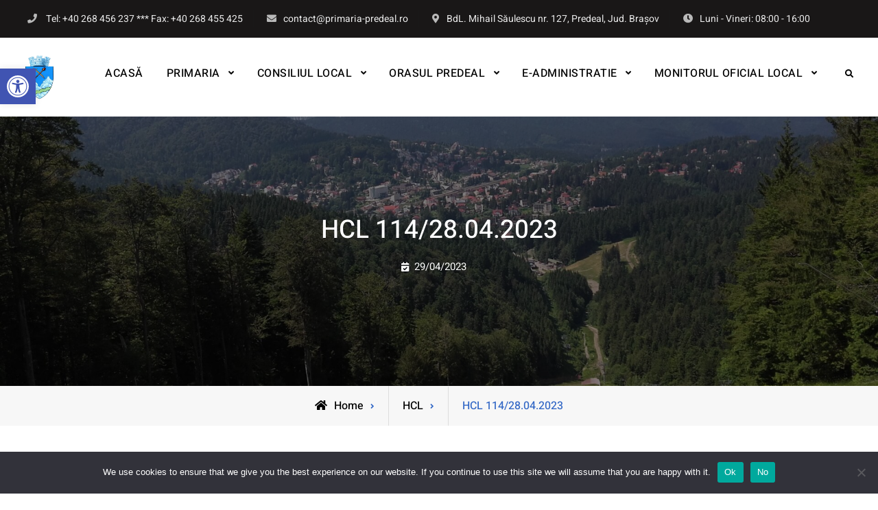

--- FILE ---
content_type: text/html; charset=UTF-8
request_url: https://www.primaria-predeal.ro/hcl-114-28-04-2023/
body_size: 19822
content:
<!doctype html>
<html lang="en-US">
<head>
	<meta charset="UTF-8">
	<meta name="viewport" content="width=device-width, initial-scale=1">
	<link rel="profile" href="https://gmpg.org/xfn/11">
	<title>HCL 114/28.04.2023 &#8211; Primaria Predeal</title>
<meta name='robots' content='max-image-preview:large' />
<link rel="alternate" type="application/rss+xml" title="Primaria Predeal &raquo; Feed" href="https://www.primaria-predeal.ro/feed/" />
<link rel="alternate" type="application/rss+xml" title="Primaria Predeal &raquo; Comments Feed" href="https://www.primaria-predeal.ro/comments/feed/" />
<link rel="alternate" title="oEmbed (JSON)" type="application/json+oembed" href="https://www.primaria-predeal.ro/wp-json/oembed/1.0/embed?url=https%3A%2F%2Fwww.primaria-predeal.ro%2Fhcl-114-28-04-2023%2F" />
<link rel="alternate" title="oEmbed (XML)" type="text/xml+oembed" href="https://www.primaria-predeal.ro/wp-json/oembed/1.0/embed?url=https%3A%2F%2Fwww.primaria-predeal.ro%2Fhcl-114-28-04-2023%2F&#038;format=xml" />
<style id='wp-img-auto-sizes-contain-inline-css' type='text/css'>
img:is([sizes=auto i],[sizes^="auto," i]){contain-intrinsic-size:3000px 1500px}
/*# sourceURL=wp-img-auto-sizes-contain-inline-css */
</style>
<link rel='stylesheet' id='hfe-widgets-style-css' href='https://www.primaria-predeal.ro/wp-content/plugins/header-footer-elementor/inc/widgets-css/frontend.css?ver=2.8.1' type='text/css' media='all' />
<style id='wp-emoji-styles-inline-css' type='text/css'>

	img.wp-smiley, img.emoji {
		display: inline !important;
		border: none !important;
		box-shadow: none !important;
		height: 1em !important;
		width: 1em !important;
		margin: 0 0.07em !important;
		vertical-align: -0.1em !important;
		background: none !important;
		padding: 0 !important;
	}
/*# sourceURL=wp-emoji-styles-inline-css */
</style>
<style id='classic-theme-styles-inline-css' type='text/css'>
/*! This file is auto-generated */
.wp-block-button__link{color:#fff;background-color:#32373c;border-radius:9999px;box-shadow:none;text-decoration:none;padding:calc(.667em + 2px) calc(1.333em + 2px);font-size:1.125em}.wp-block-file__button{background:#32373c;color:#fff;text-decoration:none}
/*# sourceURL=/wp-includes/css/classic-themes.min.css */
</style>
<style id='global-styles-inline-css' type='text/css'>
:root{--wp--preset--aspect-ratio--square: 1;--wp--preset--aspect-ratio--4-3: 4/3;--wp--preset--aspect-ratio--3-4: 3/4;--wp--preset--aspect-ratio--3-2: 3/2;--wp--preset--aspect-ratio--2-3: 2/3;--wp--preset--aspect-ratio--16-9: 16/9;--wp--preset--aspect-ratio--9-16: 9/16;--wp--preset--color--black: #000000;--wp--preset--color--cyan-bluish-gray: #abb8c3;--wp--preset--color--white: #ffffff;--wp--preset--color--pale-pink: #f78da7;--wp--preset--color--vivid-red: #cf2e2e;--wp--preset--color--luminous-vivid-orange: #ff6900;--wp--preset--color--luminous-vivid-amber: #fcb900;--wp--preset--color--light-green-cyan: #7bdcb5;--wp--preset--color--vivid-green-cyan: #00d084;--wp--preset--color--pale-cyan-blue: #8ed1fc;--wp--preset--color--vivid-cyan-blue: #0693e3;--wp--preset--color--vivid-purple: #9b51e0;--wp--preset--gradient--vivid-cyan-blue-to-vivid-purple: linear-gradient(135deg,rgb(6,147,227) 0%,rgb(155,81,224) 100%);--wp--preset--gradient--light-green-cyan-to-vivid-green-cyan: linear-gradient(135deg,rgb(122,220,180) 0%,rgb(0,208,130) 100%);--wp--preset--gradient--luminous-vivid-amber-to-luminous-vivid-orange: linear-gradient(135deg,rgb(252,185,0) 0%,rgb(255,105,0) 100%);--wp--preset--gradient--luminous-vivid-orange-to-vivid-red: linear-gradient(135deg,rgb(255,105,0) 0%,rgb(207,46,46) 100%);--wp--preset--gradient--very-light-gray-to-cyan-bluish-gray: linear-gradient(135deg,rgb(238,238,238) 0%,rgb(169,184,195) 100%);--wp--preset--gradient--cool-to-warm-spectrum: linear-gradient(135deg,rgb(74,234,220) 0%,rgb(151,120,209) 20%,rgb(207,42,186) 40%,rgb(238,44,130) 60%,rgb(251,105,98) 80%,rgb(254,248,76) 100%);--wp--preset--gradient--blush-light-purple: linear-gradient(135deg,rgb(255,206,236) 0%,rgb(152,150,240) 100%);--wp--preset--gradient--blush-bordeaux: linear-gradient(135deg,rgb(254,205,165) 0%,rgb(254,45,45) 50%,rgb(107,0,62) 100%);--wp--preset--gradient--luminous-dusk: linear-gradient(135deg,rgb(255,203,112) 0%,rgb(199,81,192) 50%,rgb(65,88,208) 100%);--wp--preset--gradient--pale-ocean: linear-gradient(135deg,rgb(255,245,203) 0%,rgb(182,227,212) 50%,rgb(51,167,181) 100%);--wp--preset--gradient--electric-grass: linear-gradient(135deg,rgb(202,248,128) 0%,rgb(113,206,126) 100%);--wp--preset--gradient--midnight: linear-gradient(135deg,rgb(2,3,129) 0%,rgb(40,116,252) 100%);--wp--preset--font-size--small: 13px;--wp--preset--font-size--medium: 20px;--wp--preset--font-size--large: 36px;--wp--preset--font-size--x-large: 42px;--wp--preset--spacing--20: 0.44rem;--wp--preset--spacing--30: 0.67rem;--wp--preset--spacing--40: 1rem;--wp--preset--spacing--50: 1.5rem;--wp--preset--spacing--60: 2.25rem;--wp--preset--spacing--70: 3.38rem;--wp--preset--spacing--80: 5.06rem;--wp--preset--shadow--natural: 6px 6px 9px rgba(0, 0, 0, 0.2);--wp--preset--shadow--deep: 12px 12px 50px rgba(0, 0, 0, 0.4);--wp--preset--shadow--sharp: 6px 6px 0px rgba(0, 0, 0, 0.2);--wp--preset--shadow--outlined: 6px 6px 0px -3px rgb(255, 255, 255), 6px 6px rgb(0, 0, 0);--wp--preset--shadow--crisp: 6px 6px 0px rgb(0, 0, 0);}:where(.is-layout-flex){gap: 0.5em;}:where(.is-layout-grid){gap: 0.5em;}body .is-layout-flex{display: flex;}.is-layout-flex{flex-wrap: wrap;align-items: center;}.is-layout-flex > :is(*, div){margin: 0;}body .is-layout-grid{display: grid;}.is-layout-grid > :is(*, div){margin: 0;}:where(.wp-block-columns.is-layout-flex){gap: 2em;}:where(.wp-block-columns.is-layout-grid){gap: 2em;}:where(.wp-block-post-template.is-layout-flex){gap: 1.25em;}:where(.wp-block-post-template.is-layout-grid){gap: 1.25em;}.has-black-color{color: var(--wp--preset--color--black) !important;}.has-cyan-bluish-gray-color{color: var(--wp--preset--color--cyan-bluish-gray) !important;}.has-white-color{color: var(--wp--preset--color--white) !important;}.has-pale-pink-color{color: var(--wp--preset--color--pale-pink) !important;}.has-vivid-red-color{color: var(--wp--preset--color--vivid-red) !important;}.has-luminous-vivid-orange-color{color: var(--wp--preset--color--luminous-vivid-orange) !important;}.has-luminous-vivid-amber-color{color: var(--wp--preset--color--luminous-vivid-amber) !important;}.has-light-green-cyan-color{color: var(--wp--preset--color--light-green-cyan) !important;}.has-vivid-green-cyan-color{color: var(--wp--preset--color--vivid-green-cyan) !important;}.has-pale-cyan-blue-color{color: var(--wp--preset--color--pale-cyan-blue) !important;}.has-vivid-cyan-blue-color{color: var(--wp--preset--color--vivid-cyan-blue) !important;}.has-vivid-purple-color{color: var(--wp--preset--color--vivid-purple) !important;}.has-black-background-color{background-color: var(--wp--preset--color--black) !important;}.has-cyan-bluish-gray-background-color{background-color: var(--wp--preset--color--cyan-bluish-gray) !important;}.has-white-background-color{background-color: var(--wp--preset--color--white) !important;}.has-pale-pink-background-color{background-color: var(--wp--preset--color--pale-pink) !important;}.has-vivid-red-background-color{background-color: var(--wp--preset--color--vivid-red) !important;}.has-luminous-vivid-orange-background-color{background-color: var(--wp--preset--color--luminous-vivid-orange) !important;}.has-luminous-vivid-amber-background-color{background-color: var(--wp--preset--color--luminous-vivid-amber) !important;}.has-light-green-cyan-background-color{background-color: var(--wp--preset--color--light-green-cyan) !important;}.has-vivid-green-cyan-background-color{background-color: var(--wp--preset--color--vivid-green-cyan) !important;}.has-pale-cyan-blue-background-color{background-color: var(--wp--preset--color--pale-cyan-blue) !important;}.has-vivid-cyan-blue-background-color{background-color: var(--wp--preset--color--vivid-cyan-blue) !important;}.has-vivid-purple-background-color{background-color: var(--wp--preset--color--vivid-purple) !important;}.has-black-border-color{border-color: var(--wp--preset--color--black) !important;}.has-cyan-bluish-gray-border-color{border-color: var(--wp--preset--color--cyan-bluish-gray) !important;}.has-white-border-color{border-color: var(--wp--preset--color--white) !important;}.has-pale-pink-border-color{border-color: var(--wp--preset--color--pale-pink) !important;}.has-vivid-red-border-color{border-color: var(--wp--preset--color--vivid-red) !important;}.has-luminous-vivid-orange-border-color{border-color: var(--wp--preset--color--luminous-vivid-orange) !important;}.has-luminous-vivid-amber-border-color{border-color: var(--wp--preset--color--luminous-vivid-amber) !important;}.has-light-green-cyan-border-color{border-color: var(--wp--preset--color--light-green-cyan) !important;}.has-vivid-green-cyan-border-color{border-color: var(--wp--preset--color--vivid-green-cyan) !important;}.has-pale-cyan-blue-border-color{border-color: var(--wp--preset--color--pale-cyan-blue) !important;}.has-vivid-cyan-blue-border-color{border-color: var(--wp--preset--color--vivid-cyan-blue) !important;}.has-vivid-purple-border-color{border-color: var(--wp--preset--color--vivid-purple) !important;}.has-vivid-cyan-blue-to-vivid-purple-gradient-background{background: var(--wp--preset--gradient--vivid-cyan-blue-to-vivid-purple) !important;}.has-light-green-cyan-to-vivid-green-cyan-gradient-background{background: var(--wp--preset--gradient--light-green-cyan-to-vivid-green-cyan) !important;}.has-luminous-vivid-amber-to-luminous-vivid-orange-gradient-background{background: var(--wp--preset--gradient--luminous-vivid-amber-to-luminous-vivid-orange) !important;}.has-luminous-vivid-orange-to-vivid-red-gradient-background{background: var(--wp--preset--gradient--luminous-vivid-orange-to-vivid-red) !important;}.has-very-light-gray-to-cyan-bluish-gray-gradient-background{background: var(--wp--preset--gradient--very-light-gray-to-cyan-bluish-gray) !important;}.has-cool-to-warm-spectrum-gradient-background{background: var(--wp--preset--gradient--cool-to-warm-spectrum) !important;}.has-blush-light-purple-gradient-background{background: var(--wp--preset--gradient--blush-light-purple) !important;}.has-blush-bordeaux-gradient-background{background: var(--wp--preset--gradient--blush-bordeaux) !important;}.has-luminous-dusk-gradient-background{background: var(--wp--preset--gradient--luminous-dusk) !important;}.has-pale-ocean-gradient-background{background: var(--wp--preset--gradient--pale-ocean) !important;}.has-electric-grass-gradient-background{background: var(--wp--preset--gradient--electric-grass) !important;}.has-midnight-gradient-background{background: var(--wp--preset--gradient--midnight) !important;}.has-small-font-size{font-size: var(--wp--preset--font-size--small) !important;}.has-medium-font-size{font-size: var(--wp--preset--font-size--medium) !important;}.has-large-font-size{font-size: var(--wp--preset--font-size--large) !important;}.has-x-large-font-size{font-size: var(--wp--preset--font-size--x-large) !important;}
:where(.wp-block-post-template.is-layout-flex){gap: 1.25em;}:where(.wp-block-post-template.is-layout-grid){gap: 1.25em;}
:where(.wp-block-term-template.is-layout-flex){gap: 1.25em;}:where(.wp-block-term-template.is-layout-grid){gap: 1.25em;}
:where(.wp-block-columns.is-layout-flex){gap: 2em;}:where(.wp-block-columns.is-layout-grid){gap: 2em;}
:root :where(.wp-block-pullquote){font-size: 1.5em;line-height: 1.6;}
/*# sourceURL=global-styles-inline-css */
</style>
<link rel='stylesheet' id='cookie-notice-front-css' href='https://www.primaria-predeal.ro/wp-content/plugins/cookie-notice/css/front.min.css?ver=2.5.11' type='text/css' media='all' />
<link rel='stylesheet' id='hfe-style-css' href='https://www.primaria-predeal.ro/wp-content/plugins/header-footer-elementor/assets/css/header-footer-elementor.css?ver=2.8.1' type='text/css' media='all' />
<link rel='stylesheet' id='elementor-icons-css' href='https://www.primaria-predeal.ro/wp-content/plugins/elementor/assets/lib/eicons/css/elementor-icons.min.css?ver=5.45.0' type='text/css' media='all' />
<link rel='stylesheet' id='elementor-frontend-css' href='https://www.primaria-predeal.ro/wp-content/plugins/elementor/assets/css/frontend.min.css?ver=3.34.1' type='text/css' media='all' />
<link rel='stylesheet' id='elementor-post-1193-css' href='https://www.primaria-predeal.ro/wp-content/uploads/elementor/css/post-1193.css?ver=1768476224' type='text/css' media='all' />
<link rel='stylesheet' id='widget-heading-css' href='https://www.primaria-predeal.ro/wp-content/plugins/elementor/assets/css/widget-heading.min.css?ver=3.34.1' type='text/css' media='all' />
<link rel='stylesheet' id='elementor-post-6202-css' href='https://www.primaria-predeal.ro/wp-content/uploads/elementor/css/post-6202.css?ver=1768503988' type='text/css' media='all' />
<link rel='stylesheet' id='pojo-a11y-css' href='https://www.primaria-predeal.ro/wp-content/plugins/pojo-accessibility/modules/legacy/assets/css/style.min.css?ver=1.0.0' type='text/css' media='all' />
<link rel='stylesheet' id='font-awesome-css' href='https://www.primaria-predeal.ro/wp-content/plugins/elementor/assets/lib/font-awesome/css/font-awesome.min.css?ver=4.7.0' type='text/css' media='all' />
<link rel='stylesheet' id='versatile-business-fonts-css' href='https://www.primaria-predeal.ro/wp-content/fonts/c570b5e43d75abe1ab7da5bd00beb6f9.css' type='text/css' media='all' />
<link rel='stylesheet' id='versatile-business-style-css' href='https://www.primaria-predeal.ro/wp-content/themes/versatile-business/style.css?ver=20241216-112620' type='text/css' media='all' />
<link rel='stylesheet' id='versatile-business-block-style-css' href='https://www.primaria-predeal.ro/wp-content/themes/versatile-business/css/blocks.min.css?ver=20241216-112620' type='text/css' media='all' />
<link rel='stylesheet' id='tablepress-default-css' href='https://www.primaria-predeal.ro/wp-content/plugins/tablepress/css/build/default.css?ver=3.2.6' type='text/css' media='all' />
<link rel='stylesheet' id='hfe-elementor-icons-css' href='https://www.primaria-predeal.ro/wp-content/plugins/elementor/assets/lib/eicons/css/elementor-icons.min.css?ver=5.34.0' type='text/css' media='all' />
<link rel='stylesheet' id='hfe-icons-list-css' href='https://www.primaria-predeal.ro/wp-content/plugins/elementor/assets/css/widget-icon-list.min.css?ver=3.24.3' type='text/css' media='all' />
<link rel='stylesheet' id='hfe-social-icons-css' href='https://www.primaria-predeal.ro/wp-content/plugins/elementor/assets/css/widget-social-icons.min.css?ver=3.24.0' type='text/css' media='all' />
<link rel='stylesheet' id='hfe-social-share-icons-brands-css' href='https://www.primaria-predeal.ro/wp-content/plugins/elementor/assets/lib/font-awesome/css/brands.css?ver=5.15.3' type='text/css' media='all' />
<link rel='stylesheet' id='hfe-social-share-icons-fontawesome-css' href='https://www.primaria-predeal.ro/wp-content/plugins/elementor/assets/lib/font-awesome/css/fontawesome.css?ver=5.15.3' type='text/css' media='all' />
<link rel='stylesheet' id='hfe-nav-menu-icons-css' href='https://www.primaria-predeal.ro/wp-content/plugins/elementor/assets/lib/font-awesome/css/solid.css?ver=5.15.3' type='text/css' media='all' />
<link rel='stylesheet' id='eael-general-css' href='https://www.primaria-predeal.ro/wp-content/plugins/essential-addons-for-elementor-lite/assets/front-end/css/view/general.min.css?ver=6.5.7' type='text/css' media='all' />
<link rel='stylesheet' id='elementor-gf-local-roboto-css' href='https://www.primaria-predeal.ro/wp-content/uploads/elementor/google-fonts/css/roboto.css?ver=1742253908' type='text/css' media='all' />
<link rel='stylesheet' id='elementor-gf-local-robotoslab-css' href='https://www.primaria-predeal.ro/wp-content/uploads/elementor/google-fonts/css/robotoslab.css?ver=1742253917' type='text/css' media='all' />
<script type="text/javascript" src="https://www.primaria-predeal.ro/wp-content/plugins/wp-letsencrypt-ssl/admin/js/jsredirect.js?ver=7.8.5.7" id="wpen-jsredirect-js"></script>
<script type="text/javascript" src="https://www.primaria-predeal.ro/wp-includes/js/jquery/jquery.min.js?ver=3.7.1" id="jquery-core-js"></script>
<script type="text/javascript" src="https://www.primaria-predeal.ro/wp-includes/js/jquery/jquery-migrate.min.js?ver=3.4.1" id="jquery-migrate-js"></script>
<script type="text/javascript" id="jquery-js-after">
/* <![CDATA[ */
!function($){"use strict";$(document).ready(function(){$(this).scrollTop()>100&&$(".hfe-scroll-to-top-wrap").removeClass("hfe-scroll-to-top-hide"),$(window).scroll(function(){$(this).scrollTop()<100?$(".hfe-scroll-to-top-wrap").fadeOut(300):$(".hfe-scroll-to-top-wrap").fadeIn(300)}),$(".hfe-scroll-to-top-wrap").on("click",function(){$("html, body").animate({scrollTop:0},300);return!1})})}(jQuery);
!function($){'use strict';$(document).ready(function(){var bar=$('.hfe-reading-progress-bar');if(!bar.length)return;$(window).on('scroll',function(){var s=$(window).scrollTop(),d=$(document).height()-$(window).height(),p=d? s/d*100:0;bar.css('width',p+'%')});});}(jQuery);
//# sourceURL=jquery-js-after
/* ]]> */
</script>
<link rel="https://api.w.org/" href="https://www.primaria-predeal.ro/wp-json/" /><link rel="alternate" title="JSON" type="application/json" href="https://www.primaria-predeal.ro/wp-json/wp/v2/posts/6202" /><link rel="EditURI" type="application/rsd+xml" title="RSD" href="https://www.primaria-predeal.ro/xmlrpc.php?rsd" />

<link rel="canonical" href="https://www.primaria-predeal.ro/hcl-114-28-04-2023/" />
<link rel='shortlink' href='https://www.primaria-predeal.ro/?p=6202' />
<style type="text/css">
#pojo-a11y-toolbar .pojo-a11y-toolbar-toggle a{ background-color: #4054b2;	color: #ffffff;}
#pojo-a11y-toolbar .pojo-a11y-toolbar-overlay, #pojo-a11y-toolbar .pojo-a11y-toolbar-overlay ul.pojo-a11y-toolbar-items.pojo-a11y-links{ border-color: #4054b2;}
body.pojo-a11y-focusable a:focus{ outline-style: solid !important;	outline-width: 1px !important;	outline-color: #FF0000 !important;}
#pojo-a11y-toolbar{ top: 100px !important;}
#pojo-a11y-toolbar .pojo-a11y-toolbar-overlay{ background-color: #ffffff;}
#pojo-a11y-toolbar .pojo-a11y-toolbar-overlay ul.pojo-a11y-toolbar-items li.pojo-a11y-toolbar-item a, #pojo-a11y-toolbar .pojo-a11y-toolbar-overlay p.pojo-a11y-toolbar-title{ color: #333333;}
#pojo-a11y-toolbar .pojo-a11y-toolbar-overlay ul.pojo-a11y-toolbar-items li.pojo-a11y-toolbar-item a.active{ background-color: #4054b2;	color: #ffffff;}
@media (max-width: 767px) { #pojo-a11y-toolbar { top: 50px !important; } }</style><meta name="generator" content="Elementor 3.34.1; features: additional_custom_breakpoints; settings: css_print_method-external, google_font-enabled, font_display-auto">
			<style>
				.e-con.e-parent:nth-of-type(n+4):not(.e-lazyloaded):not(.e-no-lazyload),
				.e-con.e-parent:nth-of-type(n+4):not(.e-lazyloaded):not(.e-no-lazyload) * {
					background-image: none !important;
				}
				@media screen and (max-height: 1024px) {
					.e-con.e-parent:nth-of-type(n+3):not(.e-lazyloaded):not(.e-no-lazyload),
					.e-con.e-parent:nth-of-type(n+3):not(.e-lazyloaded):not(.e-no-lazyload) * {
						background-image: none !important;
					}
				}
				@media screen and (max-height: 640px) {
					.e-con.e-parent:nth-of-type(n+2):not(.e-lazyloaded):not(.e-no-lazyload),
					.e-con.e-parent:nth-of-type(n+2):not(.e-lazyloaded):not(.e-no-lazyload) * {
						background-image: none !important;
					}
				}
			</style>
						<style type="text/css" rel="header-image">
				#custom-header {
					background-image: url( https://www.primaria-predeal.ro/wp-content/uploads/2020/12/cropped-20170625_152706-scaled-4.jpg);
				}
			</style>
				<style type="text/css">
					.site-title,
			.site-description {
				position: absolute;
				clip: rect(1px, 1px, 1px, 1px);
			}
				</style>
		<link rel="icon" href="https://www.primaria-predeal.ro/wp-content/uploads/2021/01/cropped-StemaPredeal_512x512-32x32.jpg" sizes="32x32" />
<link rel="icon" href="https://www.primaria-predeal.ro/wp-content/uploads/2021/01/cropped-StemaPredeal_512x512-192x192.jpg" sizes="192x192" />
<link rel="apple-touch-icon" href="https://www.primaria-predeal.ro/wp-content/uploads/2021/01/cropped-StemaPredeal_512x512-180x180.jpg" />
<meta name="msapplication-TileImage" content="https://www.primaria-predeal.ro/wp-content/uploads/2021/01/cropped-StemaPredeal_512x512-270x270.jpg" />
		<style type="text/css" id="wp-custom-css">
			/* NU afisa meta */
.mh-meta { display: none; }
.author { display: none; }
div.entry-meta.latest-posts-meta { display: none; }
span.byline { display: none; }
.entry-footer { display: none; }
.comments-area { display: none; }
.copyright { display: none; }


/* Modificare buton DOWNLOAD */
.wp-hcl-file .wp-hcl-file__button {
	text-decoration: none;
	background-color: transparent;
	-webkit-border-radius: 3px;
	border-radius: 3px;
	-webkit-box-shadow: none;
	box-shadow: none;
	display: inline-block;
	font-size: 20px;
	font-size: 1.25rem;
	font-weight: 700;
	margin-top: 0.5em;
	letter-spacing: 0;
	padding: 9px 22px;
	text-transform: uppercase;
	-webkit-transition: all 0.2s ease-in;
	transition: all 0.2s ease-in;
	white-space: nowrap;
}
.wp-hcl-file .wp-hcl-file__button:hover,
.wp-hcl-file .wp-hcl-file__button:focus {
	-webkit-box-shadow: none;
	box-shadow: none;
}
.wp-hcl-file .wp-hcl-file__button{border-color:#46aeff;color:#46aeff}.wp-block-button .wp-block-button__link:focus
.wp-hcl-file .wp-hcl-file__button:focus,.wp-hcl-file .wp-hcl-file__button:hover{background-color:#46aeff;color:#fff}.wp-block-table

/* TITLU MODIFICARE */

		</style>
		</head>

<body class="wp-singular post-template-default single single-post postid-6202 single-format-standard wp-custom-logo wp-embed-responsive wp-theme-versatile-business cookies-not-set ehf-template-versatile-business ehf-stylesheet-versatile-business layout-right-sidebar fluid-layout grid header-one elementor-default elementor-kit-1193 elementor-page elementor-page-6202">
<div id="page" class="site">
	<a class="skip-link screen-reader-text" href="#content">Skip to content</a>

	<div id="top-header" class="dark-top-header">
	<div class="site-top-header-mobile">
		<div class="container">
			<button id="header-top-toggle" class="header-top-toggle" aria-controls="header-top" aria-expanded="false">
				<i class="fas fa-bars"></i><span class="menu-label"> Top Bar</span>
			</button><!-- #header-top-toggle -->
			<div id="site-top-header-mobile-container">
									<div id="quick-contact">
							<div class="inner-quick-contact">
		<ul>
							<li class="quick-call">
					<span>Phone</span><a href="tel:Tel:+40268456237***Fax:+40268455425">Tel: +40 268 456 237 *** Fax: +40 268 455 425</a> </li>
			
							<li class="quick-email"><span>Email</span><a href="mailto:c&#111;n&#116;act&#064;pri&#109;a&#114;ia-p&#114;e&#100;e&#097;l&#046;&#114;o">&#099;&#111;nt&#097;c&#116;&#064;&#112;r&#105;&#109;&#097;r&#105;a-p&#114;e&#100;&#101;al.ro</a> </li>
			
							<li class="quick-address"><span>Address</span>BdL. Mihail Săulescu nr. 127, Predeal, Jud. Brașov</li>
			
							<li class="quick-open-hours"><span>Open Hours</span>Luni - Vineri: 08:00 - 16:00</li>
					</ul>
	</div><!-- .inner-quick-contact -->

					</div>
					
										<div id="top-social">
						<div class="social-nav">
							<nav id="social-primary-navigation" class="social-navigation" role="navigation" aria-label="Social Links Menu">
															</nav><!-- .social-navigation -->
						</div>
					</div><!-- #top-social -->
											</div><!-- #site-top-header-mobile-container-->
		</div><!-- .container -->
	</div><!-- .site-top-header-mobile -->
	<div class="site-top-header">
		<div class="container">
						<div id="quick-contact" class="pull-left">
					<div class="inner-quick-contact">
		<ul>
							<li class="quick-call">
					<span>Phone</span><a href="tel:Tel:+40268456237***Fax:+40268455425">Tel: +40 268 456 237 *** Fax: +40 268 455 425</a> </li>
			
							<li class="quick-email"><span>Email</span><a href="mailto:&#099;ont&#097;&#099;t&#064;p&#114;&#105;mar&#105;&#097;-&#112;&#114;&#101;&#100;&#101;al&#046;&#114;o">c&#111;&#110;t&#097;c&#116;&#064;&#112;r&#105;m&#097;&#114;&#105;&#097;&#045;pre&#100;&#101;&#097;&#108;&#046;&#114;o</a> </li>
			
							<li class="quick-address"><span>Address</span>BdL. Mihail Săulescu nr. 127, Predeal, Jud. Brașov</li>
			
							<li class="quick-open-hours"><span>Open Hours</span>Luni - Vineri: 08:00 - 16:00</li>
					</ul>
	</div><!-- .inner-quick-contact -->

			</div>
			
						<div id="top-social" class="pull-right">
				<div class="social-nav">
					<nav id="social-primary-navigation" class="social-navigation" role="navigation" aria-label="Social Links Menu">
											</nav><!-- .social-navigation -->
				</div>
			</div><!-- #top-social -->
			

		</div><!-- .container -->
	</div><!-- .site-top-header -->
</div><!-- #top-header -->

<header id="masthead" class="site-header clear-fix">
	<div class="container">
		<div class="site-header-main">
			<div class="site-branding">
				

	<a href="https://www.primaria-predeal.ro/" class="custom-logo-link" rel="home"><img fetchpriority="high" width="512" height="512" src="https://www.primaria-predeal.ro/wp-content/uploads/2021/01/cropped-StemaPredeal_512x512-1.jpg" class="custom-logo" alt="Primaria Predeal" decoding="async" srcset="https://www.primaria-predeal.ro/wp-content/uploads/2021/01/cropped-StemaPredeal_512x512-1.jpg 512w, https://www.primaria-predeal.ro/wp-content/uploads/2021/01/cropped-StemaPredeal_512x512-1-300x300.jpg 300w, https://www.primaria-predeal.ro/wp-content/uploads/2021/01/cropped-StemaPredeal_512x512-1-150x150.jpg 150w, https://www.primaria-predeal.ro/wp-content/uploads/2021/01/cropped-StemaPredeal_512x512-1-400x400.jpg 400w" sizes="(max-width: 512px) 100vw, 512px" /></a>
	<div class="site-identity">
					<p class="site-title"><a href="https://www.primaria-predeal.ro/" rel="home">Primaria Predeal</a></p>
			</div><!-- .site-identity -->

			</div><!-- .site-branding -->

			<div class="right-head pull-right">
				<div id="main-nav" class="pull-left">
					
<button id="primary-menu-toggle" class="menu-primary-toggle menu-toggle" aria-controls="primary-menu" aria-expanded="false">
	<i class="fas fa-bars"></i><span class="menu-label">Menu</span>
</button>

<div id="site-header-menu" class="site-primary-menu">
	<nav id="site-primary-navigation" class="main-navigation site-navigation custom-primary-menu" role="navigation" aria-label="Primary Menu">
		<div class="primary-menu-container"><ul id="menu-menu" class="primary-menu"><li id="menu-item-583" class="menu-item menu-item-type-custom menu-item-object-custom menu-item-583"><a href="https://primaria-predeal.ro/">ACASĂ</a></li>
<li id="menu-item-206" class="menu-item menu-item-type-custom menu-item-object-custom menu-item-has-children menu-item-206"><a href="#">PRIMARIA</a>
<ul class="sub-menu">
	<li id="menu-item-215" class="menu-item menu-item-type-post_type menu-item-object-page menu-item-215"><a href="https://www.primaria-predeal.ro/conducerea-primariei/">Conducerea Primariei</a></li>
	<li id="menu-item-355" class="menu-item menu-item-type-post_type menu-item-object-page menu-item-355"><a href="https://www.primaria-predeal.ro/statutul-orasului-predeal/">Statutul Orașului Predeal</a></li>
	<li id="menu-item-4511" class="menu-item menu-item-type-post_type menu-item-object-page menu-item-4511"><a href="https://www.primaria-predeal.ro/regulament-intern/">Regulament intern</a></li>
	<li id="menu-item-240" class="menu-item menu-item-type-custom menu-item-object-custom menu-item-240"><a href="#">Organigrama</a></li>
	<li id="menu-item-241" class="menu-item menu-item-type-custom menu-item-object-custom menu-item-has-children menu-item-241"><a href="#">Informatii Publice</a>
	<ul class="sub-menu">
		<li id="menu-item-6128" class="menu-item menu-item-type-post_type menu-item-object-page menu-item-6128"><a href="https://www.primaria-predeal.ro/strategia-anticoruptie/">Strategia anticoruptie</a></li>
		<li id="menu-item-372" class="menu-item menu-item-type-post_type menu-item-object-page menu-item-372"><a href="https://www.primaria-predeal.ro/transparenta-decizionala/">Transparența decizională</a></li>
		<li id="menu-item-375" class="menu-item menu-item-type-post_type menu-item-object-page menu-item-375"><a href="https://www.primaria-predeal.ro/transparenta-salariala/">Transparența salarială</a></li>
		<li id="menu-item-412" class="menu-item menu-item-type-post_type menu-item-object-page menu-item-412"><a href="https://www.primaria-predeal.ro/declaratii-de-avere/">Declarații de avere</a></li>
		<li id="menu-item-617" class="menu-item menu-item-type-post_type menu-item-object-page menu-item-617"><a href="https://www.primaria-predeal.ro/situatii-financiare/">Documente și informații financiare</a></li>
		<li id="menu-item-9251" class="menu-item menu-item-type-post_type menu-item-object-page menu-item-9251"><a href="https://www.primaria-predeal.ro/informatii-publice-privind-activitatea-altitudinea-1040-srl-predeal/">Altitudinea 1040</a></li>
		<li id="menu-item-8057" class="menu-item menu-item-type-post_type menu-item-object-page menu-item-8057"><a href="https://www.primaria-predeal.ro/hotarari-cail/">Hotărâri CAIL</a></li>
		<li id="menu-item-605" class="menu-item menu-item-type-post_type menu-item-object-page menu-item-605"><a href="https://www.primaria-predeal.ro/dispozitiile-primarului/">Dispozițiile Primarului</a></li>
		<li id="menu-item-387" class="menu-item menu-item-type-post_type menu-item-object-page menu-item-387"><a href="https://www.primaria-predeal.ro/rapoarte-de-activitate/">Rapoarte de activitate</a></li>
		<li id="menu-item-639" class="menu-item menu-item-type-taxonomy menu-item-object-category menu-item-639"><a href="https://www.primaria-predeal.ro/category/acte-necesare/">Acte necesare</a></li>
		<li id="menu-item-640" class="menu-item menu-item-type-post_type menu-item-object-page menu-item-640"><a href="https://www.primaria-predeal.ro/formulare-necesare/">Formulare necesare</a></li>
		<li id="menu-item-643" class="menu-item menu-item-type-post_type menu-item-object-page menu-item-643"><a href="https://www.primaria-predeal.ro/anunturi-publice/">Anunțuri publice</a></li>
		<li id="menu-item-644" class="menu-item menu-item-type-custom menu-item-object-custom menu-item-644"><a href="#">Terenuri de vanzare</a></li>
		<li id="menu-item-645" class="menu-item menu-item-type-custom menu-item-object-custom menu-item-645"><a href="#">Studii de fezabilitate</a></li>
	</ul>
</li>
	<li id="menu-item-646" class="menu-item menu-item-type-custom menu-item-object-custom menu-item-646"><a href="#">Compartimente</a></li>
	<li id="menu-item-659" class="menu-item menu-item-type-custom menu-item-object-custom menu-item-has-children menu-item-659"><a href="#">Starea Civilă</a>
	<ul class="sub-menu">
		<li id="menu-item-661" class="menu-item menu-item-type-custom menu-item-object-custom menu-item-661"><a href="#">Acte necesare</a></li>
		<li id="menu-item-662" class="menu-item menu-item-type-custom menu-item-object-custom menu-item-662"><a href="#">Formulare necesare</a></li>
		<li id="menu-item-660" class="menu-item menu-item-type-post_type menu-item-object-page menu-item-660"><a href="https://www.primaria-predeal.ro/publicatii-de-casatorie/">Publicații de căsătorie</a></li>
	</ul>
</li>
	<li id="menu-item-664" class="menu-item menu-item-type-taxonomy menu-item-object-category menu-item-664"><a href="https://www.primaria-predeal.ro/category/evenimente/">Evenimente</a></li>
	<li id="menu-item-450" class="menu-item menu-item-type-post_type menu-item-object-page menu-item-450"><a href="https://www.primaria-predeal.ro/program-si-audiente/">Program și audiențe</a></li>
	<li id="menu-item-665" class="menu-item menu-item-type-post_type menu-item-object-page menu-item-665"><a href="https://www.primaria-predeal.ro/anunturi-publice/">Anunțuri publice</a></li>
	<li id="menu-item-1031" class="menu-item menu-item-type-post_type menu-item-object-page menu-item-1031"><a href="https://www.primaria-predeal.ro/petitie-online/">Petitie online</a></li>
	<li id="menu-item-832" class="menu-item menu-item-type-post_type menu-item-object-page menu-item-832"><a href="https://www.primaria-predeal.ro/contact/">Contact</a></li>
</ul>
</li>
<li id="menu-item-207" class="menu-item menu-item-type-custom menu-item-object-custom menu-item-has-children menu-item-207"><a href="#">CONSILIUL LOCAL</a>
<ul class="sub-menu">
	<li id="menu-item-268" class="menu-item menu-item-type-post_type menu-item-object-page menu-item-268"><a href="https://www.primaria-predeal.ro/componenta-consiliului-local/">Componenta Consiliului Local</a></li>
	<li id="menu-item-342" class="menu-item menu-item-type-post_type menu-item-object-page menu-item-342"><a href="https://www.primaria-predeal.ro/comisiile-de-specialitate/">Comisiile de specialitate</a></li>
	<li id="menu-item-348" class="menu-item menu-item-type-custom menu-item-object-custom menu-item-348"><a href="#">Convocatoare sedinte</a></li>
	<li id="menu-item-707" class="menu-item menu-item-type-post_type menu-item-object-page menu-item-707"><a href="https://www.primaria-predeal.ro/proiecte-hotarari/">Proiecte hotărâri</a></li>
	<li id="menu-item-4248" class="menu-item menu-item-type-post_type menu-item-object-page menu-item-4248"><a href="https://www.primaria-predeal.ro/proiecte-hotarari-cu-dezbatere-publica/">Proiecte hotărâri cu dezbatere publica</a></li>
	<li id="menu-item-2224" class="menu-item menu-item-type-post_type menu-item-object-page menu-item-2224"><a href="https://www.primaria-predeal.ro/procese-verbale/">Procese verbale ale ședințelor</a></li>
	<li id="menu-item-277" class="menu-item menu-item-type-post_type menu-item-object-page menu-item-277"><a href="https://www.primaria-predeal.ro/hotarari-ale-consiliului-local/">Hotărâri ale Consiliului Local</a></li>
	<li id="menu-item-395" class="menu-item menu-item-type-post_type menu-item-object-page menu-item-395"><a href="https://www.primaria-predeal.ro/raport-de-activitate/">Raport de activitate</a></li>
</ul>
</li>
<li id="menu-item-208" class="menu-item menu-item-type-custom menu-item-object-custom menu-item-has-children menu-item-208"><a href="#">ORASUL PREDEAL</a>
<ul class="sub-menu">
	<li id="menu-item-539" class="menu-item menu-item-type-post_type menu-item-object-page menu-item-539"><a href="https://www.primaria-predeal.ro/cadrul-geografic/">Cadrul geografic</a></li>
	<li id="menu-item-543" class="menu-item menu-item-type-post_type menu-item-object-page menu-item-543"><a href="https://www.primaria-predeal.ro/istoricul-orasului/">Istoricul orașului Predeal</a></li>
	<li id="menu-item-549" class="menu-item menu-item-type-custom menu-item-object-custom menu-item-549"><a href="#">Galerie foto</a></li>
	<li id="menu-item-550" class="menu-item menu-item-type-custom menu-item-object-custom menu-item-550"><a href="#">Economia</a></li>
	<li id="menu-item-553" class="menu-item menu-item-type-post_type menu-item-object-page menu-item-553"><a href="https://www.primaria-predeal.ro/adrese-utile/">Adrese utile</a></li>
</ul>
</li>
<li id="menu-item-209" class="menu-item menu-item-type-custom menu-item-object-custom menu-item-has-children menu-item-209"><a href="#">E-ADMINISTRATIE</a>
<ul class="sub-menu">
	<li id="menu-item-736" class="menu-item menu-item-type-custom menu-item-object-custom menu-item-has-children menu-item-736"><a href="#">Urbanism</a>
	<ul class="sub-menu">
		<li id="menu-item-740" class="menu-item menu-item-type-post_type menu-item-object-page menu-item-740"><a href="https://www.primaria-predeal.ro/formulare-urbanism/">Formulare/Cereri</a></li>
		<li id="menu-item-743" class="menu-item menu-item-type-post_type menu-item-object-page menu-item-743"><a href="https://www.primaria-predeal.ro/documente-utile-urbanism/">Documente utile</a></li>
		<li id="menu-item-824" class="menu-item menu-item-type-post_type menu-item-object-page menu-item-824"><a href="https://www.primaria-predeal.ro/autorizatii-de-constructie-eliberate/">Autorizații de construcție eliberate</a></li>
		<li id="menu-item-828" class="menu-item menu-item-type-post_type menu-item-object-page menu-item-828"><a href="https://www.primaria-predeal.ro/certificate-de-urbanism-eliberate/">Certificate de urbanism eliberate</a></li>
		<li id="menu-item-2765" class="menu-item menu-item-type-post_type menu-item-object-page menu-item-2765"><a href="https://www.primaria-predeal.ro/avize-de-oportunitate/">Avize de oportunitate</a></li>
	</ul>
</li>
	<li id="menu-item-2736" class="menu-item menu-item-type-custom menu-item-object-custom menu-item-has-children menu-item-2736"><a href="https://primaria-predeal.ro/situatii-financiare/">Financiare</a>
	<ul class="sub-menu">
		<li id="menu-item-4162" class="menu-item menu-item-type-post_type menu-item-object-page menu-item-4162"><a href="https://www.primaria-predeal.ro/formulare-tip-financiare/">Formulare tip financiare</a></li>
		<li id="menu-item-6751" class="menu-item menu-item-type-custom menu-item-object-custom menu-item-6751"><a href="https://primaria-predeal.ro/situatii-financiare/">Situatii financiare</a></li>
	</ul>
</li>
	<li id="menu-item-765" class="menu-item menu-item-type-post_type menu-item-object-page menu-item-has-children menu-item-765"><a href="https://www.primaria-predeal.ro/taxe-si-impozite/">Taxe și impozite</a>
	<ul class="sub-menu">
		<li id="menu-item-2817" class="menu-item menu-item-type-post_type menu-item-object-page menu-item-2817"><a href="https://www.primaria-predeal.ro/impozite-si-taxe-locale/">Impozite și taxe locale / taxe speciale</a></li>
		<li id="menu-item-764" class="menu-item menu-item-type-post_type menu-item-object-page menu-item-764"><a href="https://www.primaria-predeal.ro/anunturi-persoane-fizice/">Anunțuri persoane fizice</a></li>
		<li id="menu-item-763" class="menu-item menu-item-type-post_type menu-item-object-page menu-item-763"><a href="https://www.primaria-predeal.ro/anunturi-persoane-juridice/">Anunțuri persoane juridice</a></li>
		<li id="menu-item-762" class="menu-item menu-item-type-post_type menu-item-object-page menu-item-762"><a href="https://www.primaria-predeal.ro/formulare-tip/">Formulare tip</a></li>
	</ul>
</li>
	<li id="menu-item-2827" class="menu-item menu-item-type-post_type menu-item-object-page menu-item-2827"><a href="https://www.primaria-predeal.ro/formulare-necesare-tipizate-la-registrul-agricol/">Registrul Agricol</a></li>
	<li id="menu-item-2552" class="menu-item menu-item-type-post_type menu-item-object-page menu-item-2552"><a href="https://www.primaria-predeal.ro/asistenta-sociala/">Asistență Socială</a></li>
	<li id="menu-item-2904" class="menu-item menu-item-type-post_type menu-item-object-page menu-item-2904"><a href="https://www.primaria-predeal.ro/serviciul-dezvoltare/">Serviciul Dezvoltare </a></li>
</ul>
</li>
<li id="menu-item-212" class="menu-item menu-item-type-post_type menu-item-object-page menu-item-has-children menu-item-212"><a href="https://www.primaria-predeal.ro/monitorul-oficial-local/">MONITORUL OFICIAL LOCAL</a>
<ul class="sub-menu">
	<li id="menu-item-692" class="menu-item menu-item-type-post_type menu-item-object-page menu-item-692"><a href="https://www.primaria-predeal.ro/statutul-orasului-predeal/">Statutul Orașului Predeal</a></li>
	<li id="menu-item-9733" class="menu-item menu-item-type-custom menu-item-object-custom menu-item-9733"><a href="https://www.primaria-predeal.ro/hotarari-ale-consiliului-local/">Hotărâri ale Consiliului Local</a></li>
	<li id="menu-item-697" class="menu-item menu-item-type-post_type menu-item-object-page menu-item-697"><a href="https://www.primaria-predeal.ro/regulamentele-privind-procedurile-administrative/">Regulamentele privind procedurile administrative</a></li>
	<li id="menu-item-701" class="menu-item menu-item-type-post_type menu-item-object-page menu-item-701"><a href="https://www.primaria-predeal.ro/hotararile-autoritatii-deliberative/">Hotărârile autorității deliberative</a></li>
	<li id="menu-item-715" class="menu-item menu-item-type-post_type menu-item-object-page menu-item-715"><a href="https://www.primaria-predeal.ro/dispozitiile-autoritatii-executive/">Dispozițiile autorității executive</a></li>
	<li id="menu-item-724" class="menu-item menu-item-type-post_type menu-item-object-page menu-item-724"><a href="https://www.primaria-predeal.ro/situatii-financiare/">Documente și informații financiare</a></li>
	<li id="menu-item-732" class="menu-item menu-item-type-post_type menu-item-object-page menu-item-732"><a href="https://www.primaria-predeal.ro/alte-documente/">Alte documente</a></li>
	<li id="menu-item-725" class="menu-item menu-item-type-custom menu-item-object-custom menu-item-725"><a href="https://primaria-predeal.ro/monitorul-oficial-local/">Toate documentele</a></li>
</ul>
</li>
</ul></div>	</nav><!-- #site-primary-navigation.custom-primary-menu -->
</div><!-- .site-header-main -->
				</div><!-- .main-nav -->
				<div class="head-search-cart-wrap pull-left">
					<div class="header-search pull-left">
						<div class="primary-search-wrapper">
	<a href="#" id="search-toggle" class="menu-search-toggle"><span class="screen-reader-text">Search</span><i class="fas fa-search"></i><i class="far fa-times-circle"></i></a>
	<div id="search-container" class="displaynone">
		<div class="search-container">
			

<form role="search" method="get" class="search-form" action="https://www.primaria-predeal.ro/">
	<label>
		<span class="screen-reader-text">Search for:</span>
		<input type="search" class="search-field" placeholder="Căutare..." value="" name="s" />
	</label>
	<input type="submit" class="search-submit" value="&#xf002;" />

</form>
		</div><!-- .search-container -->
	</div><!-- #search-container -->
</div><!-- .primary-search-wrapper -->
					</div><!-- .header-search -->

									</div><!-- .head-search-cart-wrap -->

							</div><!-- .right-head -->
		</div><!-- .site-header-main -->
	</div><!-- .container -->
</header><!-- #masthead -->


<div id="custom-header">
	
	<div class="custom-header-content">
		<div class="container">
			<h1 class="page-title">HCL 114/28.04.2023</h1>			<div class="entry-meta">
				<span class="posted-on"><a href="https://www.primaria-predeal.ro/hcl-114-28-04-2023/" rel="bookmark"><time class="entry-date published" datetime="2023-04-29T14:48:00+03:00">29/04/2023</time><time class="updated" datetime="2023-06-19T14:50:36+03:00">19/06/2023</time></a></span><span class="byline"><span class="author vcard"><a class="url fn n" href="https://www.primaria-predeal.ro/author/cip_predeal_2023/">Ciprian Ionescu</a></span></span>			</div>
					</div> <!-- .container -->
	</div>  <!-- .custom-header-content -->
</div>

		<div id="breadcrumb">
				<div aria-label="Breadcrumbs" class="breadcrumbs breadcrumb-trail">
					<ol itemscope itemtype="http://schema.org/BreadcrumbList" class="trail-items"><li itemprop="itemListElement" itemscope itemtype="http://schema.org/ListItem"><a itemprop="item" href="https://www.primaria-predeal.ro/"><span itemprop="name">Home</span></a><meta itemprop="position" content="1" /></li><li itemprop="itemListElement" itemscope itemtype="http://schema.org/ListItem"><span itemprop="name"><a itemprop="item" href="https://www.primaria-predeal.ro/category/hcl/">HCL</span></a></span><meta itemprop="position" content="2" /></li><li itemprop="itemListElement" itemscope itemtype="http://schema.org/ListItem" class="breadcrumb-current"><span itemprop="name">HCL 114/28.04.2023</span><meta itemprop="position" content="3" /></li>
				</ol>
			</div><!-- .breadcrumbs -->
		</div> <!-- #breadcrumb -->	<div id="content" class="site-content">
		<div class="container">
			<div class="row">

	<div id="primary" class="content-area">
		<main id="main" class="site-main">

		
<article id="post-6202" class="post-6202 post type-post status-publish format-standard hentry category-hcl">
	<div class="single-content-wraper">
				
		<div class="entry-content-wrapper">
						
			<div class="entry-content">
						<div data-elementor-type="wp-post" data-elementor-id="6202" class="elementor elementor-6202">
						<section class="elementor-section elementor-top-section elementor-element elementor-element-4713e2b elementor-section-boxed elementor-section-height-default elementor-section-height-default" data-id="4713e2b" data-element_type="section">
						<div class="elementor-container elementor-column-gap-default">
					<div class="elementor-column elementor-col-100 elementor-top-column elementor-element elementor-element-728a96a" data-id="728a96a" data-element_type="column">
			<div class="elementor-widget-wrap elementor-element-populated">
						<div class="elementor-element elementor-element-4f4c3ef elementor-widget elementor-widget-heading" data-id="4f4c3ef" data-element_type="widget" data-widget_type="heading.default">
				<div class="elementor-widget-container">
					<h2 class="elementor-heading-title elementor-size-default">HOTĂRÂRE A CONSILIULUI LOCAL NR. 114<br>DIN DATA DE 28.04.2023</h2>				</div>
				</div>
					</div>
		</div>
					</div>
		</section>
				<section class="elementor-section elementor-top-section elementor-element elementor-element-368ef5a elementor-section-boxed elementor-section-height-default elementor-section-height-default" data-id="368ef5a" data-element_type="section">
						<div class="elementor-container elementor-column-gap-default">
					<div class="elementor-column elementor-col-100 elementor-top-column elementor-element elementor-element-034fc7a" data-id="034fc7a" data-element_type="column">
			<div class="elementor-widget-wrap elementor-element-populated">
						<div class="elementor-element elementor-element-6cdc14b elementor-widget elementor-widget-heading" data-id="6cdc14b" data-element_type="widget" data-widget_type="heading.default">
				<div class="elementor-widget-container">
					<h3 class="elementor-heading-title elementor-size-medium">privind aprobarea operațiunii de primă înscriere pe UAT Predeal, 
anularea și radierea dreptului de administrare operativă, a imobilului cu nr. top. 13490/3, 
înscris în CF 139911 Brașov, în suprafață de 781 mp, 
pentru scoaterea la vânzare prin licitație publică
</h3>				</div>
				</div>
					</div>
		</div>
					</div>
		</section>
				<section class="elementor-section elementor-top-section elementor-element elementor-element-41dbe4f elementor-section-boxed elementor-section-height-default elementor-section-height-default" data-id="41dbe4f" data-element_type="section">
						<div class="elementor-container elementor-column-gap-default">
					<div class="elementor-column elementor-col-100 elementor-top-column elementor-element elementor-element-1dee762" data-id="1dee762" data-element_type="column">
			<div class="elementor-widget-wrap elementor-element-populated">
						<div class="elementor-element elementor-element-a1b9fbf elementor-widget elementor-widget-text-editor" data-id="a1b9fbf" data-element_type="widget" data-widget_type="text-editor.default">
				<div class="elementor-widget-container">
									<p>Consiliul Local al Oraşului Predeal, întrunit în şedinţă ordinară la data de 28.04.2023,</p><p>Analizând proiectul de hotărâre, referatul de aprobare al Primarului Orașului Predeal, în calitate de inițiator, raportul de specialitate al Serviciului Urbanism-Cadastru din cadrul UAT Predeal, înregistrat sub nr. 6263/20.04.2023,</p><p>Având în vedere avizul comisiilor de specialitate II și IV ale Consiliului Local Predeal,</p><p>În conformitate cu prevederile legale relevante cuprinse în art. 10 alin. (4) și art. 24 alin. (3) din Legea nr. 7/1996 privind cadastrul și publicitatea imobiliară, republicată, cu modificările și completările ulterioare,  art. 553 alin. 1, coroborat cu art. 885, alin. (4) și art. 888 din Codul Civil, art. 36 alin. (1) din Legea nr. 18/1991 a fondului funciar, republicată, cu modificările şi completările ulterioare,</p><p>Ţinând seama de prevederile Legii nr. 24/2000 privind normele de tehnică legislativă pentru elaborarea actelor normative, republicată,</p><p>În temeiul prevederilor art. 129 alin. 2, lit. c, alin. 6, lit. b, art. 139 alin. 2, art. 196 alin. 1 lit. a și art. 354, art. 355 din O.U.G. nr. 57/2019 privind Codul administrativ, cu modificările și completările ulterioare,</p><p>Adoptă prezenta,</p>								</div>
				</div>
				<div class="elementor-element elementor-element-d0aa779 elementor-widget elementor-widget-heading" data-id="d0aa779" data-element_type="widget" data-widget_type="heading.default">
				<div class="elementor-widget-container">
					<h2 class="elementor-heading-title elementor-size-default">H O T Ă R Â R E :</h2>				</div>
				</div>
				<div class="elementor-element elementor-element-3b8a5aa elementor-widget elementor-widget-text-editor" data-id="3b8a5aa" data-element_type="widget" data-widget_type="text-editor.default">
				<div class="elementor-widget-container">
									<p>Art. 1 Se aprobă operațiunea de primă înscriere pe UAT Predeal, a imobilului cu nr. top. 13490/3, înscris în CF 139911 Brașov, în suprafață de 781 mp.</p><p>Art. 2 Se aprobă anularea și radierea dreptului de administrare operativă înscris în favoarea Întreprinderii Stațiunii Climaterice Predeal asupra imobilului obiect al art. 1.</p><p>Art. 3 Primarul, prin aparatul propriu de specialitate, va duce la îndeplinire prezenta hotărâre.</p><p>Art. 4 Prezenta hotărâre se comunică, prin intermediul secretarului Orașului Predeal, în termenul prevăzut de lege, primarului Orașului Predeal, Instituției Prefectului Județului Brașov, Serviciului Urbanism-Cadastru din cadrul UAT Predeal și se publică pe site-ul entității.</p><p>Art. 5 Prezenta hotărâre poate fi atacată de către cei interesați la instanța de contencios administrativ, în condițiile Legii nr. 554/2004, cu modificările și completările ulterioare.</p>								</div>
				</div>
					</div>
		</div>
					</div>
		</section>
				<section class="elementor-section elementor-top-section elementor-element elementor-element-3bd929b elementor-section-boxed elementor-section-height-default elementor-section-height-default" data-id="3bd929b" data-element_type="section">
						<div class="elementor-container elementor-column-gap-default">
					<div class="elementor-column elementor-col-50 elementor-top-column elementor-element elementor-element-0883bdd" data-id="0883bdd" data-element_type="column">
			<div class="elementor-widget-wrap elementor-element-populated">
						<div class="elementor-element elementor-element-aacc9c6 elementor-widget elementor-widget-text-editor" data-id="aacc9c6" data-element_type="widget" data-widget_type="text-editor.default">
				<div class="elementor-widget-container">
									<p><strong>PREȘEDINTE DE ȘEDINȚĂ,<br /></strong>Bercea Bogdan Ștefan</p>								</div>
				</div>
					</div>
		</div>
				<div class="elementor-column elementor-col-50 elementor-top-column elementor-element elementor-element-97356f4" data-id="97356f4" data-element_type="column">
			<div class="elementor-widget-wrap elementor-element-populated">
						<div class="elementor-element elementor-element-4bce60e elementor-widget elementor-widget-text-editor" data-id="4bce60e" data-element_type="widget" data-widget_type="text-editor.default">
				<div class="elementor-widget-container">
									<p><strong>AVIZAT SECRETAR,<br /></strong>Pîntea Ovidiu Gabriel   </p>								</div>
				</div>
					</div>
		</div>
					</div>
		</section>
				<section class="elementor-section elementor-top-section elementor-element elementor-element-4b3b495 elementor-section-boxed elementor-section-height-default elementor-section-height-default" data-id="4b3b495" data-element_type="section">
						<div class="elementor-container elementor-column-gap-default">
					<div class="elementor-column elementor-col-100 elementor-top-column elementor-element elementor-element-59ea3cb" data-id="59ea3cb" data-element_type="column">
			<div class="elementor-widget-wrap elementor-element-populated">
						<div class="elementor-element elementor-element-95088d0 elementor-widget elementor-widget-text-editor" data-id="95088d0" data-element_type="widget" data-widget_type="text-editor.default">
				<div class="elementor-widget-container">
									<p>Tehnoredactat: OGP/4ex.</p><p>DIFUZARE:<br />1 ex. Institutia Prefectului                        <br />1 ex. Primar<br />1 ex. Secretar<br />1 ex. Serviciul Urbanism-Cadastru</p><p>Modalitatea de vot – 12 pentru, 12 prezenți din 12 consilieri locali în funcție</p>								</div>
				</div>
					</div>
		</div>
					</div>
		</section>
				<section class="elementor-section elementor-top-section elementor-element elementor-element-64906e9 elementor-section-boxed elementor-section-height-default elementor-section-height-default" data-id="64906e9" data-element_type="section">
						<div class="elementor-container elementor-column-gap-default">
					<div class="elementor-column elementor-col-50 elementor-top-column elementor-element elementor-element-478e591" data-id="478e591" data-element_type="column">
			<div class="elementor-widget-wrap">
							</div>
		</div>
				<div class="elementor-column elementor-col-50 elementor-top-column elementor-element elementor-element-c0f331c" data-id="c0f331c" data-element_type="column">
			<div class="elementor-widget-wrap elementor-element-populated">
						<div class="elementor-element elementor-element-a7b6124 elementor-widget elementor-widget-html" data-id="a7b6124" data-element_type="widget" data-widget_type="html.default">
				<div class="elementor-widget-container">
					<div class="wp-hcl-file"><a href="https://primaria-predeal.ro/wp-content/uploads/2023/06/HCL202304280114.pdf" class="wp-hcl-file__button" download>Descarca documentul</a></div>				</div>
				</div>
					</div>
		</div>
					</div>
		</section>
				</div>
					</div><!-- .entry-content -->

			<footer class="entry-footer entry-meta">
				<span class="cat-links">Posted in <a href="https://www.primaria-predeal.ro/category/hcl/" rel="category tag">HCL</a></span>			</footer><!-- .entry-footer -->
		</div><!-- .entry-content-wrapper -->
	</div><!-- .single-content-wraper -->
</article><!-- #post-6202 -->

	<nav class="navigation post-navigation" aria-label="Posts">
		<h2 class="screen-reader-text">Post navigation</h2>
		<div class="nav-links"><div class="nav-previous"><a href="https://www.primaria-predeal.ro/hcl-113-28-04-2023/" rel="prev"><span class="meta-nav">Previous</span><span class="post-title">HCL 113/28.04.2023</span></a></div><div class="nav-next"><a href="https://www.primaria-predeal.ro/hcl-147-28-04-2023/" rel="next"><span class="meta-nav">Next</span><span class="post-title">HCL 147/28.04.2023</span></a></div></div>
	</nav>
		</main><!-- #main -->
	</div><!-- #primary -->


<aside id="secondary" class="widget-area sidebar">
	<section id="custom_html-10" class="widget_text widget widget_custom_html"><h2 class="widget-title">Prognoza meteo</h2><div class="textwidget custom-html-widget"><iframe src="https://www.meteoblue.com/ro/vreme/widget/three/predeal_rom%c3%a2nia_669704?geoloc=fixed&nocurrent=0&noforecast=0&noforecast=1&days=4&tempunit=CELSIUS&windunit=KILOMETER_PER_HOUR&layout=bright"  frameborder="0" scrolling="NO" allowtransparency="true" sandbox="allow-same-origin allow-scripts allow-popups allow-popups-to-escape-sandbox" style="width: 460px; height: 160px"></iframe><div><a href="https://www.meteoblue.com/ro/vreme/s%C4%83pt%C4%83m%C3%A2na/predeal_rom%c3%a2nia_669704?utm_source=weather_widget&utm_medium=linkus&utm_content=three&utm_campaign=Weather%2BWidget" target="_blank"></a></div>

<iframe src="https://www.meteoblue.com/ro/vreme/widget/daily/predeal_rom%c3%a2nia_669704?geoloc=fixed&days=5&tempunit=CELSIUS&windunit=KILOMETER_PER_HOUR&precipunit=MILLIMETER&coloured=coloured&pictoicon=0&pictoicon=1&maxtemperature=0&maxtemperature=1&mintemperature=0&mintemperature=1&windspeed=0&windspeed=1&windgust=0&winddirection=0&winddirection=1&uv=0&humidity=0&precipitation=0&precipitation=1&precipitationprobability=0&spot=0&pressure=0&pressure=1&layout=light"  frameborder="0" scrolling="NO" allowtransparency="true" sandbox="allow-same-origin allow-scripts allow-popups allow-popups-to-escape-sandbox" style="width: 270px; height: 290px"></iframe><a href="https://www.meteoblue.com/ro/vreme/s%C4%83pt%C4%83m%C3%A2na/predeal_rom%c3%a2nia_669704?utm_source=weather_widget&utm_medium=linkus&utm_content=daily&utm_campaign=Weather%2BWidget" target="_blank"></a>

</div></section><section id="media_image-2" class="widget widget_media_image"><h2 class="widget-title">Salvamont Predeal</h2><a href="https://www.facebook.com/Salvamont-Predeal-103478807834936/"><img width="300" height="310" src="https://www.primaria-predeal.ro/wp-content/uploads/2021/01/SalvamontPredeal.jpg" class="image wp-image-928  attachment-full size-full" alt="" style="max-width: 100%; height: auto;" decoding="async" srcset="https://www.primaria-predeal.ro/wp-content/uploads/2021/01/SalvamontPredeal.jpg 300w, https://www.primaria-predeal.ro/wp-content/uploads/2021/01/SalvamontPredeal-290x300.jpg 290w" sizes="(max-width: 300px) 100vw, 300px" /></a></section><section id="custom_html-9" class="widget_text widget widget_custom_html"><h2 class="widget-title">Harta Predeal</h2><div class="textwidget custom-html-widget"><a href="https://predeal-city.map2web.eu/" target="_blank"><img width="1198" height="932" src="https://primaria-predeal.ro/wp-content/uploads/2021/01/harta-predeal.jpg" class="image wp-image-439  attachment-full size-full" alt="" loading="lazy" style="max-width: 100%; height: auto;" srcset="https://primaria-predeal.ro/wp-content/uploads/2021/01/harta-predeal.jpg 1198w, https://primaria-predeal.ro/wp-content/uploads/2021/01/harta-predeal-300x233.jpg 300w, https://primaria-predeal.ro/wp-content/uploads/2021/01/harta-predeal-1024x797.jpg 1024w, https://primaria-predeal.ro/wp-content/uploads/2021/01/harta-predeal-768x597.jpg 768w, https://primaria-predeal.ro/wp-content/uploads/2021/01/harta-predeal-797x620.jpg 797w, https://primaria-predeal.ro/wp-content/uploads/2021/01/harta-predeal-1157x900.jpg 1157w, https://primaria-predeal.ro/wp-content/uploads/2021/01/harta-predeal-600x467.jpg 600w, https://primaria-predeal.ro/wp-content/uploads/2021/01/harta-predeal-400x311.jpg 400w" sizes="(max-width: 1198px) 100vw, 1198px"></a></div></section><section id="calendar-13" class="widget widget_calendar"><div id="calendar_wrap" class="calendar_wrap"><table id="wp-calendar" class="wp-calendar-table">
	<caption>January 2026</caption>
	<thead>
	<tr>
		<th scope="col" aria-label="Monday">M</th>
		<th scope="col" aria-label="Tuesday">T</th>
		<th scope="col" aria-label="Wednesday">W</th>
		<th scope="col" aria-label="Thursday">T</th>
		<th scope="col" aria-label="Friday">F</th>
		<th scope="col" aria-label="Saturday">S</th>
		<th scope="col" aria-label="Sunday">S</th>
	</tr>
	</thead>
	<tbody>
	<tr>
		<td colspan="3" class="pad">&nbsp;</td><td>1</td><td>2</td><td>3</td><td>4</td>
	</tr>
	<tr>
		<td>5</td><td>6</td><td>7</td><td>8</td><td>9</td><td>10</td><td>11</td>
	</tr>
	<tr>
		<td>12</td><td>13</td><td>14</td><td>15</td><td>16</td><td>17</td><td>18</td>
	</tr>
	<tr>
		<td id="today">19</td><td>20</td><td>21</td><td>22</td><td>23</td><td>24</td><td>25</td>
	</tr>
	<tr>
		<td>26</td><td>27</td><td>28</td><td>29</td><td>30</td><td>31</td>
		<td class="pad" colspan="1">&nbsp;</td>
	</tr>
	</tbody>
	</table><nav aria-label="Previous and next months" class="wp-calendar-nav">
		<span class="wp-calendar-nav-prev"><a href="https://www.primaria-predeal.ro/2025/11/">&laquo; Nov</a></span>
		<span class="pad">&nbsp;</span>
		<span class="wp-calendar-nav-next">&nbsp;</span>
	</nav></div></section></aside><!-- #secondary -->
				</div><!-- .row -->
			</div><!-- .container -->
		</div><!-- #content -->

				
		<footer id="colophon" class="site-footer">
			

	<aside id="tertiary" class="widget-area footer-widget-area one" role="complementary">
		<div class="container">
							<div class="widget-column footer-widget-1">
					<section id="calendar-12" class="widget widget_calendar"><div class="calendar_wrap"><table id="wp-calendar" class="wp-calendar-table">
	<caption>January 2026</caption>
	<thead>
	<tr>
		<th scope="col" aria-label="Monday">M</th>
		<th scope="col" aria-label="Tuesday">T</th>
		<th scope="col" aria-label="Wednesday">W</th>
		<th scope="col" aria-label="Thursday">T</th>
		<th scope="col" aria-label="Friday">F</th>
		<th scope="col" aria-label="Saturday">S</th>
		<th scope="col" aria-label="Sunday">S</th>
	</tr>
	</thead>
	<tbody>
	<tr>
		<td colspan="3" class="pad">&nbsp;</td><td>1</td><td>2</td><td>3</td><td>4</td>
	</tr>
	<tr>
		<td>5</td><td>6</td><td>7</td><td>8</td><td>9</td><td>10</td><td>11</td>
	</tr>
	<tr>
		<td>12</td><td>13</td><td>14</td><td>15</td><td>16</td><td>17</td><td>18</td>
	</tr>
	<tr>
		<td id="today">19</td><td>20</td><td>21</td><td>22</td><td>23</td><td>24</td><td>25</td>
	</tr>
	<tr>
		<td>26</td><td>27</td><td>28</td><td>29</td><td>30</td><td>31</td>
		<td class="pad" colspan="1">&nbsp;</td>
	</tr>
	</tbody>
	</table><nav aria-label="Previous and next months" class="wp-calendar-nav">
		<span class="wp-calendar-nav-prev"><a href="https://www.primaria-predeal.ro/2025/11/">&laquo; Nov</a></span>
		<span class="pad">&nbsp;</span>
		<span class="wp-calendar-nav-next">&nbsp;</span>
	</nav></div></section>				</div>
					</div>
	</aside><!-- .widget-area -->


			
<div id="site-generator">
	<div class="site-info one">
		<div class="container">
			<div id="footer-content" class="copyright">
				Copyright &copy; 2026 <a href="https://www.primaria-predeal.ro/">Primaria Predeal</a>  &#124; Versatile Business by&nbsp;<a target="_blank" href="https://fireflythemes.com">Firefly Themes</a>			</div> <!-- .footer-content -->
		</div> <!-- .container -->
	</div><!-- .site-info -->
</div>
		</footer><!-- #colophon -->
	</div><!-- #page -->

	<div id="scrollup">
		<a title="Go to Top" class="scrollup" href="#"><i class="fas fa-angle-up"></i></a>
	</div>
	
	<a href="#masthead" id="scrollup" class="backtotop"><span class="screen-reader-text">Scroll Up</span></a><script type="speculationrules">
{"prefetch":[{"source":"document","where":{"and":[{"href_matches":"/*"},{"not":{"href_matches":["/wp-*.php","/wp-admin/*","/wp-content/uploads/*","/wp-content/*","/wp-content/plugins/*","/wp-content/themes/versatile-business/*","/*\\?(.+)"]}},{"not":{"selector_matches":"a[rel~=\"nofollow\"]"}},{"not":{"selector_matches":".no-prefetch, .no-prefetch a"}}]},"eagerness":"conservative"}]}
</script>
			<script>
				const lazyloadRunObserver = () => {
					const lazyloadBackgrounds = document.querySelectorAll( `.e-con.e-parent:not(.e-lazyloaded)` );
					const lazyloadBackgroundObserver = new IntersectionObserver( ( entries ) => {
						entries.forEach( ( entry ) => {
							if ( entry.isIntersecting ) {
								let lazyloadBackground = entry.target;
								if( lazyloadBackground ) {
									lazyloadBackground.classList.add( 'e-lazyloaded' );
								}
								lazyloadBackgroundObserver.unobserve( entry.target );
							}
						});
					}, { rootMargin: '200px 0px 200px 0px' } );
					lazyloadBackgrounds.forEach( ( lazyloadBackground ) => {
						lazyloadBackgroundObserver.observe( lazyloadBackground );
					} );
				};
				const events = [
					'DOMContentLoaded',
					'elementor/lazyload/observe',
				];
				events.forEach( ( event ) => {
					document.addEventListener( event, lazyloadRunObserver );
				} );
			</script>
			<script type="text/javascript" id="cookie-notice-front-js-before">
/* <![CDATA[ */
var cnArgs = {"ajaxUrl":"https:\/\/www.primaria-predeal.ro\/wp-admin\/admin-ajax.php","nonce":"a21d47e08e","hideEffect":"fade","position":"bottom","onScroll":true,"onScrollOffset":100,"onClick":true,"cookieName":"cookie_notice_accepted","cookieTime":2592000,"cookieTimeRejected":2592000,"globalCookie":false,"redirection":false,"cache":false,"revokeCookies":true,"revokeCookiesOpt":"automatic"};

//# sourceURL=cookie-notice-front-js-before
/* ]]> */
</script>
<script type="text/javascript" src="https://www.primaria-predeal.ro/wp-content/plugins/cookie-notice/js/front.min.js?ver=2.5.11" id="cookie-notice-front-js"></script>
<script type="text/javascript" src="https://www.primaria-predeal.ro/wp-content/plugins/elementor/assets/js/webpack.runtime.min.js?ver=3.34.1" id="elementor-webpack-runtime-js"></script>
<script type="text/javascript" src="https://www.primaria-predeal.ro/wp-content/plugins/elementor/assets/js/frontend-modules.min.js?ver=3.34.1" id="elementor-frontend-modules-js"></script>
<script type="text/javascript" src="https://www.primaria-predeal.ro/wp-includes/js/jquery/ui/core.min.js?ver=1.13.3" id="jquery-ui-core-js"></script>
<script type="text/javascript" id="elementor-frontend-js-extra">
/* <![CDATA[ */
var EAELImageMaskingConfig = {"svg_dir_url":"https://www.primaria-predeal.ro/wp-content/plugins/essential-addons-for-elementor-lite/assets/front-end/img/image-masking/svg-shapes/"};
//# sourceURL=elementor-frontend-js-extra
/* ]]> */
</script>
<script type="text/javascript" id="elementor-frontend-js-before">
/* <![CDATA[ */
var elementorFrontendConfig = {"environmentMode":{"edit":false,"wpPreview":false,"isScriptDebug":false},"i18n":{"shareOnFacebook":"Share on Facebook","shareOnTwitter":"Share on Twitter","pinIt":"Pin it","download":"Download","downloadImage":"Download image","fullscreen":"Fullscreen","zoom":"Zoom","share":"Share","playVideo":"Play Video","previous":"Previous","next":"Next","close":"Close","a11yCarouselPrevSlideMessage":"Previous slide","a11yCarouselNextSlideMessage":"Next slide","a11yCarouselFirstSlideMessage":"This is the first slide","a11yCarouselLastSlideMessage":"This is the last slide","a11yCarouselPaginationBulletMessage":"Go to slide"},"is_rtl":false,"breakpoints":{"xs":0,"sm":480,"md":768,"lg":1025,"xl":1440,"xxl":1600},"responsive":{"breakpoints":{"mobile":{"label":"Mobile Portrait","value":767,"default_value":767,"direction":"max","is_enabled":true},"mobile_extra":{"label":"Mobile Landscape","value":880,"default_value":880,"direction":"max","is_enabled":false},"tablet":{"label":"Tablet Portrait","value":1024,"default_value":1024,"direction":"max","is_enabled":true},"tablet_extra":{"label":"Tablet Landscape","value":1200,"default_value":1200,"direction":"max","is_enabled":false},"laptop":{"label":"Laptop","value":1366,"default_value":1366,"direction":"max","is_enabled":false},"widescreen":{"label":"Widescreen","value":2400,"default_value":2400,"direction":"min","is_enabled":false}},"hasCustomBreakpoints":false},"version":"3.34.1","is_static":false,"experimentalFeatures":{"additional_custom_breakpoints":true,"home_screen":true,"global_classes_should_enforce_capabilities":true,"e_variables":true,"cloud-library":true,"e_opt_in_v4_page":true,"e_interactions":true,"import-export-customization":true},"urls":{"assets":"https:\/\/www.primaria-predeal.ro\/wp-content\/plugins\/elementor\/assets\/","ajaxurl":"https:\/\/www.primaria-predeal.ro\/wp-admin\/admin-ajax.php","uploadUrl":"https:\/\/www.primaria-predeal.ro\/wp-content\/uploads"},"nonces":{"floatingButtonsClickTracking":"d6caaf1a8d"},"swiperClass":"swiper","settings":{"page":[],"editorPreferences":[]},"kit":{"active_breakpoints":["viewport_mobile","viewport_tablet"],"global_image_lightbox":"yes","lightbox_enable_counter":"yes","lightbox_enable_fullscreen":"yes","lightbox_enable_zoom":"yes","lightbox_enable_share":"yes","lightbox_title_src":"title","lightbox_description_src":"description"},"post":{"id":6202,"title":"HCL%20114%2F28.04.2023%20%E2%80%93%20Primaria%20Predeal","excerpt":"","featuredImage":false}};
//# sourceURL=elementor-frontend-js-before
/* ]]> */
</script>
<script type="text/javascript" src="https://www.primaria-predeal.ro/wp-content/plugins/elementor/assets/js/frontend.min.js?ver=3.34.1" id="elementor-frontend-js"></script>
<script type="text/javascript" id="pojo-a11y-js-extra">
/* <![CDATA[ */
var PojoA11yOptions = {"focusable":"","remove_link_target":"","add_role_links":"","enable_save":"","save_expiration":""};
//# sourceURL=pojo-a11y-js-extra
/* ]]> */
</script>
<script type="text/javascript" src="https://www.primaria-predeal.ro/wp-content/plugins/pojo-accessibility/modules/legacy/assets/js/app.min.js?ver=1.0.0" id="pojo-a11y-js"></script>
<script type="text/javascript" src="https://www.primaria-predeal.ro/wp-content/themes/versatile-business/js/skip-link-focus-fix.min.js?ver=20241216-112620" id="versatile-business-skip-link-focus-fix-js"></script>
<script type="text/javascript" src="https://www.primaria-predeal.ro/wp-content/themes/versatile-business/js/keyboard-image-navigation.min.js?ver=20241216-112620" id="versatile-business-keyboard-image-navigation-js"></script>
<script type="text/javascript" src="https://www.primaria-predeal.ro/wp-includes/js/imagesloaded.min.js?ver=5.0.0" id="imagesloaded-js"></script>
<script type="text/javascript" src="https://www.primaria-predeal.ro/wp-includes/js/masonry.min.js?ver=4.2.2" id="masonry-js"></script>
<script type="text/javascript" id="versatile-business-script-js-extra">
/* <![CDATA[ */
var versatileBusinessScreenReaderText = {"expand":"expand child menu","collapse":"collapse child menu"};
//# sourceURL=versatile-business-script-js-extra
/* ]]> */
</script>
<script type="text/javascript" src="https://www.primaria-predeal.ro/wp-content/themes/versatile-business/js/functions.min.js?ver=20241216-112620" id="versatile-business-script-js"></script>
<script type="text/javascript" id="eael-general-js-extra">
/* <![CDATA[ */
var localize = {"ajaxurl":"https://www.primaria-predeal.ro/wp-admin/admin-ajax.php","nonce":"57a1e97fdd","i18n":{"added":"Added ","compare":"Compare","loading":"Loading..."},"eael_translate_text":{"required_text":"is a required field","invalid_text":"Invalid","billing_text":"Billing","shipping_text":"Shipping","fg_mfp_counter_text":"of"},"page_permalink":"https://www.primaria-predeal.ro/hcl-114-28-04-2023/","cart_redirectition":"","cart_page_url":"","el_breakpoints":{"mobile":{"label":"Mobile Portrait","value":767,"default_value":767,"direction":"max","is_enabled":true},"mobile_extra":{"label":"Mobile Landscape","value":880,"default_value":880,"direction":"max","is_enabled":false},"tablet":{"label":"Tablet Portrait","value":1024,"default_value":1024,"direction":"max","is_enabled":true},"tablet_extra":{"label":"Tablet Landscape","value":1200,"default_value":1200,"direction":"max","is_enabled":false},"laptop":{"label":"Laptop","value":1366,"default_value":1366,"direction":"max","is_enabled":false},"widescreen":{"label":"Widescreen","value":2400,"default_value":2400,"direction":"min","is_enabled":false}}};
//# sourceURL=eael-general-js-extra
/* ]]> */
</script>
<script type="text/javascript" src="https://www.primaria-predeal.ro/wp-content/plugins/essential-addons-for-elementor-lite/assets/front-end/js/view/general.min.js?ver=6.5.7" id="eael-general-js"></script>
<script id="wp-emoji-settings" type="application/json">
{"baseUrl":"https://s.w.org/images/core/emoji/17.0.2/72x72/","ext":".png","svgUrl":"https://s.w.org/images/core/emoji/17.0.2/svg/","svgExt":".svg","source":{"concatemoji":"https://www.primaria-predeal.ro/wp-includes/js/wp-emoji-release.min.js?ver=2a29398d2212ff2021b0c3ddec573dbb"}}
</script>
<script type="module">
/* <![CDATA[ */
/*! This file is auto-generated */
const a=JSON.parse(document.getElementById("wp-emoji-settings").textContent),o=(window._wpemojiSettings=a,"wpEmojiSettingsSupports"),s=["flag","emoji"];function i(e){try{var t={supportTests:e,timestamp:(new Date).valueOf()};sessionStorage.setItem(o,JSON.stringify(t))}catch(e){}}function c(e,t,n){e.clearRect(0,0,e.canvas.width,e.canvas.height),e.fillText(t,0,0);t=new Uint32Array(e.getImageData(0,0,e.canvas.width,e.canvas.height).data);e.clearRect(0,0,e.canvas.width,e.canvas.height),e.fillText(n,0,0);const a=new Uint32Array(e.getImageData(0,0,e.canvas.width,e.canvas.height).data);return t.every((e,t)=>e===a[t])}function p(e,t){e.clearRect(0,0,e.canvas.width,e.canvas.height),e.fillText(t,0,0);var n=e.getImageData(16,16,1,1);for(let e=0;e<n.data.length;e++)if(0!==n.data[e])return!1;return!0}function u(e,t,n,a){switch(t){case"flag":return n(e,"\ud83c\udff3\ufe0f\u200d\u26a7\ufe0f","\ud83c\udff3\ufe0f\u200b\u26a7\ufe0f")?!1:!n(e,"\ud83c\udde8\ud83c\uddf6","\ud83c\udde8\u200b\ud83c\uddf6")&&!n(e,"\ud83c\udff4\udb40\udc67\udb40\udc62\udb40\udc65\udb40\udc6e\udb40\udc67\udb40\udc7f","\ud83c\udff4\u200b\udb40\udc67\u200b\udb40\udc62\u200b\udb40\udc65\u200b\udb40\udc6e\u200b\udb40\udc67\u200b\udb40\udc7f");case"emoji":return!a(e,"\ud83e\u1fac8")}return!1}function f(e,t,n,a){let r;const o=(r="undefined"!=typeof WorkerGlobalScope&&self instanceof WorkerGlobalScope?new OffscreenCanvas(300,150):document.createElement("canvas")).getContext("2d",{willReadFrequently:!0}),s=(o.textBaseline="top",o.font="600 32px Arial",{});return e.forEach(e=>{s[e]=t(o,e,n,a)}),s}function r(e){var t=document.createElement("script");t.src=e,t.defer=!0,document.head.appendChild(t)}a.supports={everything:!0,everythingExceptFlag:!0},new Promise(t=>{let n=function(){try{var e=JSON.parse(sessionStorage.getItem(o));if("object"==typeof e&&"number"==typeof e.timestamp&&(new Date).valueOf()<e.timestamp+604800&&"object"==typeof e.supportTests)return e.supportTests}catch(e){}return null}();if(!n){if("undefined"!=typeof Worker&&"undefined"!=typeof OffscreenCanvas&&"undefined"!=typeof URL&&URL.createObjectURL&&"undefined"!=typeof Blob)try{var e="postMessage("+f.toString()+"("+[JSON.stringify(s),u.toString(),c.toString(),p.toString()].join(",")+"));",a=new Blob([e],{type:"text/javascript"});const r=new Worker(URL.createObjectURL(a),{name:"wpTestEmojiSupports"});return void(r.onmessage=e=>{i(n=e.data),r.terminate(),t(n)})}catch(e){}i(n=f(s,u,c,p))}t(n)}).then(e=>{for(const n in e)a.supports[n]=e[n],a.supports.everything=a.supports.everything&&a.supports[n],"flag"!==n&&(a.supports.everythingExceptFlag=a.supports.everythingExceptFlag&&a.supports[n]);var t;a.supports.everythingExceptFlag=a.supports.everythingExceptFlag&&!a.supports.flag,a.supports.everything||((t=a.source||{}).concatemoji?r(t.concatemoji):t.wpemoji&&t.twemoji&&(r(t.twemoji),r(t.wpemoji)))});
//# sourceURL=https://www.primaria-predeal.ro/wp-includes/js/wp-emoji-loader.min.js
/* ]]> */
</script>
		<a id="pojo-a11y-skip-content" class="pojo-skip-link pojo-skip-content" tabindex="1" accesskey="s" href="#content">Skip to content</a>
				<nav id="pojo-a11y-toolbar" class="pojo-a11y-toolbar-left" role="navigation">
			<div class="pojo-a11y-toolbar-toggle">
				<a class="pojo-a11y-toolbar-link pojo-a11y-toolbar-toggle-link" href="javascript:void(0);" title="Accesibilitate" role="button">
					<span class="pojo-sr-only sr-only">Open toolbar</span>
					<svg xmlns="http://www.w3.org/2000/svg" viewBox="0 0 100 100" fill="currentColor" width="1em">
						<title>Accesibilitate</title>
						<path d="M50 8.1c23.2 0 41.9 18.8 41.9 41.9 0 23.2-18.8 41.9-41.9 41.9C26.8 91.9 8.1 73.2 8.1 50S26.8 8.1 50 8.1M50 0C22.4 0 0 22.4 0 50s22.4 50 50 50 50-22.4 50-50S77.6 0 50 0zm0 11.3c-21.4 0-38.7 17.3-38.7 38.7S28.6 88.7 50 88.7 88.7 71.4 88.7 50 71.4 11.3 50 11.3zm0 8.9c4 0 7.3 3.2 7.3 7.3S54 34.7 50 34.7s-7.3-3.2-7.3-7.3 3.3-7.2 7.3-7.2zm23.7 19.7c-5.8 1.4-11.2 2.6-16.6 3.2.2 20.4 2.5 24.8 5 31.4.7 1.9-.2 4-2.1 4.7-1.9.7-4-.2-4.7-2.1-1.8-4.5-3.4-8.2-4.5-15.8h-2c-1 7.6-2.7 11.3-4.5 15.8-.7 1.9-2.8 2.8-4.7 2.1-1.9-.7-2.8-2.8-2.1-4.7 2.6-6.6 4.9-11 5-31.4-5.4-.6-10.8-1.8-16.6-3.2-1.7-.4-2.8-2.1-2.4-3.9.4-1.7 2.1-2.8 3.9-2.4 19.5 4.6 25.1 4.6 44.5 0 1.7-.4 3.5.7 3.9 2.4.7 1.8-.3 3.5-2.1 3.9z"/>					</svg>
				</a>
			</div>
			<div class="pojo-a11y-toolbar-overlay">
				<div class="pojo-a11y-toolbar-inner">
					<p class="pojo-a11y-toolbar-title">Accesibilitate</p>

					<ul class="pojo-a11y-toolbar-items pojo-a11y-tools">
																			<li class="pojo-a11y-toolbar-item">
								<a href="#" class="pojo-a11y-toolbar-link pojo-a11y-btn-resize-font pojo-a11y-btn-resize-plus" data-action="resize-plus" data-action-group="resize" tabindex="-1" role="button">
									<span class="pojo-a11y-toolbar-icon"><svg version="1.1" xmlns="http://www.w3.org/2000/svg" width="1em" viewBox="0 0 448 448"><title>Mărește fontul</title><path fill="currentColor" d="M256 200v16c0 4.25-3.75 8-8 8h-56v56c0 4.25-3.75 8-8 8h-16c-4.25 0-8-3.75-8-8v-56h-56c-4.25 0-8-3.75-8-8v-16c0-4.25 3.75-8 8-8h56v-56c0-4.25 3.75-8 8-8h16c4.25 0 8 3.75 8 8v56h56c4.25 0 8 3.75 8 8zM288 208c0-61.75-50.25-112-112-112s-112 50.25-112 112 50.25 112 112 112 112-50.25 112-112zM416 416c0 17.75-14.25 32-32 32-8.5 0-16.75-3.5-22.5-9.5l-85.75-85.5c-29.25 20.25-64.25 31-99.75 31-97.25 0-176-78.75-176-176s78.75-176 176-176 176 78.75 176 176c0 35.5-10.75 70.5-31 99.75l85.75 85.75c5.75 5.75 9.25 14 9.25 22.5z"></path></svg></span><span class="pojo-a11y-toolbar-text">Mărește fontul</span>								</a>
							</li>

							<li class="pojo-a11y-toolbar-item">
								<a href="#" class="pojo-a11y-toolbar-link pojo-a11y-btn-resize-font pojo-a11y-btn-resize-minus" data-action="resize-minus" data-action-group="resize" tabindex="-1" role="button">
									<span class="pojo-a11y-toolbar-icon"><svg version="1.1" xmlns="http://www.w3.org/2000/svg" width="1em" viewBox="0 0 448 448"><title>Micșoreează fontul</title><path fill="currentColor" d="M256 200v16c0 4.25-3.75 8-8 8h-144c-4.25 0-8-3.75-8-8v-16c0-4.25 3.75-8 8-8h144c4.25 0 8 3.75 8 8zM288 208c0-61.75-50.25-112-112-112s-112 50.25-112 112 50.25 112 112 112 112-50.25 112-112zM416 416c0 17.75-14.25 32-32 32-8.5 0-16.75-3.5-22.5-9.5l-85.75-85.5c-29.25 20.25-64.25 31-99.75 31-97.25 0-176-78.75-176-176s78.75-176 176-176 176 78.75 176 176c0 35.5-10.75 70.5-31 99.75l85.75 85.75c5.75 5.75 9.25 14 9.25 22.5z"></path></svg></span><span class="pojo-a11y-toolbar-text">Micșoreează fontul</span>								</a>
							</li>
						
													<li class="pojo-a11y-toolbar-item">
								<a href="#" class="pojo-a11y-toolbar-link pojo-a11y-btn-background-group pojo-a11y-btn-grayscale" data-action="grayscale" data-action-group="schema" tabindex="-1" role="button">
									<span class="pojo-a11y-toolbar-icon"><svg version="1.1" xmlns="http://www.w3.org/2000/svg" width="1em" viewBox="0 0 448 448"><title>Alb-negru</title><path fill="currentColor" d="M15.75 384h-15.75v-352h15.75v352zM31.5 383.75h-8v-351.75h8v351.75zM55 383.75h-7.75v-351.75h7.75v351.75zM94.25 383.75h-7.75v-351.75h7.75v351.75zM133.5 383.75h-15.5v-351.75h15.5v351.75zM165 383.75h-7.75v-351.75h7.75v351.75zM180.75 383.75h-7.75v-351.75h7.75v351.75zM196.5 383.75h-7.75v-351.75h7.75v351.75zM235.75 383.75h-15.75v-351.75h15.75v351.75zM275 383.75h-15.75v-351.75h15.75v351.75zM306.5 383.75h-15.75v-351.75h15.75v351.75zM338 383.75h-15.75v-351.75h15.75v351.75zM361.5 383.75h-15.75v-351.75h15.75v351.75zM408.75 383.75h-23.5v-351.75h23.5v351.75zM424.5 383.75h-8v-351.75h8v351.75zM448 384h-15.75v-352h15.75v352z"></path></svg></span><span class="pojo-a11y-toolbar-text">Alb-negru</span>								</a>
							</li>
						
													<li class="pojo-a11y-toolbar-item">
								<a href="#" class="pojo-a11y-toolbar-link pojo-a11y-btn-background-group pojo-a11y-btn-high-contrast" data-action="high-contrast" data-action-group="schema" tabindex="-1" role="button">
									<span class="pojo-a11y-toolbar-icon"><svg version="1.1" xmlns="http://www.w3.org/2000/svg" width="1em" viewBox="0 0 448 448"><title>Contrast mare</title><path fill="currentColor" d="M192 360v-272c-75 0-136 61-136 136s61 136 136 136zM384 224c0 106-86 192-192 192s-192-86-192-192 86-192 192-192 192 86 192 192z"></path></svg></span><span class="pojo-a11y-toolbar-text">Contrast mare</span>								</a>
							</li>
						
													<li class="pojo-a11y-toolbar-item">
								<a href="#" class="pojo-a11y-toolbar-link pojo-a11y-btn-background-group pojo-a11y-btn-negative-contrast" data-action="negative-contrast" data-action-group="schema" tabindex="-1" role="button">

									<span class="pojo-a11y-toolbar-icon"><svg version="1.1" xmlns="http://www.w3.org/2000/svg" width="1em" viewBox="0 0 448 448"><title>Contrast neegativ</title><path fill="currentColor" d="M416 240c-23.75-36.75-56.25-68.25-95.25-88.25 10 17 15.25 36.5 15.25 56.25 0 61.75-50.25 112-112 112s-112-50.25-112-112c0-19.75 5.25-39.25 15.25-56.25-39 20-71.5 51.5-95.25 88.25 42.75 66 111.75 112 192 112s149.25-46 192-112zM236 144c0-6.5-5.5-12-12-12-41.75 0-76 34.25-76 76 0 6.5 5.5 12 12 12s12-5.5 12-12c0-28.5 23.5-52 52-52 6.5 0 12-5.5 12-12zM448 240c0 6.25-2 12-5 17.25-46 75.75-130.25 126.75-219 126.75s-173-51.25-219-126.75c-3-5.25-5-11-5-17.25s2-12 5-17.25c46-75.5 130.25-126.75 219-126.75s173 51.25 219 126.75c3 5.25 5 11 5 17.25z"></path></svg></span><span class="pojo-a11y-toolbar-text">Contrast neegativ</span>								</a>
							</li>
						
													<li class="pojo-a11y-toolbar-item">
								<a href="#" class="pojo-a11y-toolbar-link pojo-a11y-btn-background-group pojo-a11y-btn-light-background" data-action="light-background" data-action-group="schema" tabindex="-1" role="button">
									<span class="pojo-a11y-toolbar-icon"><svg version="1.1" xmlns="http://www.w3.org/2000/svg" width="1em" viewBox="0 0 448 448"><title>Fundal luminos</title><path fill="currentColor" d="M184 144c0 4.25-3.75 8-8 8s-8-3.75-8-8c0-17.25-26.75-24-40-24-4.25 0-8-3.75-8-8s3.75-8 8-8c23.25 0 56 12.25 56 40zM224 144c0-50-50.75-80-96-80s-96 30-96 80c0 16 6.5 32.75 17 45 4.75 5.5 10.25 10.75 15.25 16.5 17.75 21.25 32.75 46.25 35.25 74.5h57c2.5-28.25 17.5-53.25 35.25-74.5 5-5.75 10.5-11 15.25-16.5 10.5-12.25 17-29 17-45zM256 144c0 25.75-8.5 48-25.75 67s-40 45.75-42 72.5c7.25 4.25 11.75 12.25 11.75 20.5 0 6-2.25 11.75-6.25 16 4 4.25 6.25 10 6.25 16 0 8.25-4.25 15.75-11.25 20.25 2 3.5 3.25 7.75 3.25 11.75 0 16.25-12.75 24-27.25 24-6.5 14.5-21 24-36.75 24s-30.25-9.5-36.75-24c-14.5 0-27.25-7.75-27.25-24 0-4 1.25-8.25 3.25-11.75-7-4.5-11.25-12-11.25-20.25 0-6 2.25-11.75 6.25-16-4-4.25-6.25-10-6.25-16 0-8.25 4.5-16.25 11.75-20.5-2-26.75-24.75-53.5-42-72.5s-25.75-41.25-25.75-67c0-68 64.75-112 128-112s128 44 128 112z"></path></svg></span><span class="pojo-a11y-toolbar-text">Fundal luminos</span>								</a>
							</li>
						
													<li class="pojo-a11y-toolbar-item">
								<a href="#" class="pojo-a11y-toolbar-link pojo-a11y-btn-links-underline" data-action="links-underline" data-action-group="toggle" tabindex="-1" role="button">
									<span class="pojo-a11y-toolbar-icon"><svg version="1.1" xmlns="http://www.w3.org/2000/svg" width="1em" viewBox="0 0 448 448"><title>Subliniază linkuri</title><path fill="currentColor" d="M364 304c0-6.5-2.5-12.5-7-17l-52-52c-4.5-4.5-10.75-7-17-7-7.25 0-13 2.75-18 8 8.25 8.25 18 15.25 18 28 0 13.25-10.75 24-24 24-12.75 0-19.75-9.75-28-18-5.25 5-8.25 10.75-8.25 18.25 0 6.25 2.5 12.5 7 17l51.5 51.75c4.5 4.5 10.75 6.75 17 6.75s12.5-2.25 17-6.5l36.75-36.5c4.5-4.5 7-10.5 7-16.75zM188.25 127.75c0-6.25-2.5-12.5-7-17l-51.5-51.75c-4.5-4.5-10.75-7-17-7s-12.5 2.5-17 6.75l-36.75 36.5c-4.5 4.5-7 10.5-7 16.75 0 6.5 2.5 12.5 7 17l52 52c4.5 4.5 10.75 6.75 17 6.75 7.25 0 13-2.5 18-7.75-8.25-8.25-18-15.25-18-28 0-13.25 10.75-24 24-24 12.75 0 19.75 9.75 28 18 5.25-5 8.25-10.75 8.25-18.25zM412 304c0 19-7.75 37.5-21.25 50.75l-36.75 36.5c-13.5 13.5-31.75 20.75-50.75 20.75-19.25 0-37.5-7.5-51-21.25l-51.5-51.75c-13.5-13.5-20.75-31.75-20.75-50.75 0-19.75 8-38.5 22-52.25l-22-22c-13.75 14-32.25 22-52 22-19 0-37.5-7.5-51-21l-52-52c-13.75-13.75-21-31.75-21-51 0-19 7.75-37.5 21.25-50.75l36.75-36.5c13.5-13.5 31.75-20.75 50.75-20.75 19.25 0 37.5 7.5 51 21.25l51.5 51.75c13.5 13.5 20.75 31.75 20.75 50.75 0 19.75-8 38.5-22 52.25l22 22c13.75-14 32.25-22 52-22 19 0 37.5 7.5 51 21l52 52c13.75 13.75 21 31.75 21 51z"></path></svg></span><span class="pojo-a11y-toolbar-text">Subliniază linkuri</span>								</a>
							</li>
						
													<li class="pojo-a11y-toolbar-item">
								<a href="#" class="pojo-a11y-toolbar-link pojo-a11y-btn-readable-font" data-action="readable-font" data-action-group="toggle" tabindex="-1" role="button">
									<span class="pojo-a11y-toolbar-icon"><svg version="1.1" xmlns="http://www.w3.org/2000/svg" width="1em" viewBox="0 0 448 448"><title>Optimizare pentru citit</title><path fill="currentColor" d="M181.25 139.75l-42.5 112.5c24.75 0.25 49.5 1 74.25 1 4.75 0 9.5-0.25 14.25-0.5-13-38-28.25-76.75-46-113zM0 416l0.5-19.75c23.5-7.25 49-2.25 59.5-29.25l59.25-154 70-181h32c1 1.75 2 3.5 2.75 5.25l51.25 120c18.75 44.25 36 89 55 133 11.25 26 20 52.75 32.5 78.25 1.75 4 5.25 11.5 8.75 14.25 8.25 6.5 31.25 8 43 12.5 0.75 4.75 1.5 9.5 1.5 14.25 0 2.25-0.25 4.25-0.25 6.5-31.75 0-63.5-4-95.25-4-32.75 0-65.5 2.75-98.25 3.75 0-6.5 0.25-13 1-19.5l32.75-7c6.75-1.5 20-3.25 20-12.5 0-9-32.25-83.25-36.25-93.5l-112.5-0.5c-6.5 14.5-31.75 80-31.75 89.5 0 19.25 36.75 20 51 22 0.25 4.75 0.25 9.5 0.25 14.5 0 2.25-0.25 4.5-0.5 6.75-29 0-58.25-5-87.25-5-3.5 0-8.5 1.5-12 2-15.75 2.75-31.25 3.5-47 3.5z"></path></svg></span><span class="pojo-a11y-toolbar-text">Optimizare pentru citit</span>								</a>
							</li>
																		<li class="pojo-a11y-toolbar-item">
							<a href="#" class="pojo-a11y-toolbar-link pojo-a11y-btn-reset" data-action="reset" tabindex="-1" role="button">
								<span class="pojo-a11y-toolbar-icon"><svg version="1.1" xmlns="http://www.w3.org/2000/svg" width="1em" viewBox="0 0 448 448"><title>Reset</title><path fill="currentColor" d="M384 224c0 105.75-86.25 192-192 192-57.25 0-111.25-25.25-147.75-69.25-2.5-3.25-2.25-8 0.5-10.75l34.25-34.5c1.75-1.5 4-2.25 6.25-2.25 2.25 0.25 4.5 1.25 5.75 3 24.5 31.75 61.25 49.75 101 49.75 70.5 0 128-57.5 128-128s-57.5-128-128-128c-32.75 0-63.75 12.5-87 34.25l34.25 34.5c4.75 4.5 6 11.5 3.5 17.25-2.5 6-8.25 10-14.75 10h-112c-8.75 0-16-7.25-16-16v-112c0-6.5 4-12.25 10-14.75 5.75-2.5 12.75-1.25 17.25 3.5l32.5 32.25c35.25-33.25 83-53 132.25-53 105.75 0 192 86.25 192 192z"></path></svg></span>
								<span class="pojo-a11y-toolbar-text">Reset</span>
							</a>
						</li>
					</ul>
									</div>
			</div>
		</nav>
		
		<!-- Cookie Notice plugin v2.5.11 by Hu-manity.co https://hu-manity.co/ -->
		<div id="cookie-notice" role="dialog" class="cookie-notice-hidden cookie-revoke-hidden cn-position-bottom" aria-label="Cookie Notice" style="background-color: rgba(50,50,58,1);"><div class="cookie-notice-container" style="color: #fff"><span id="cn-notice-text" class="cn-text-container">We use cookies to ensure that we give you the best experience on our website. If you continue to use this site we will assume that you are happy with it.</span><span id="cn-notice-buttons" class="cn-buttons-container"><button id="cn-accept-cookie" data-cookie-set="accept" class="cn-set-cookie cn-button" aria-label="Ok" style="background-color: #00a99d">Ok</button><button id="cn-refuse-cookie" data-cookie-set="refuse" class="cn-set-cookie cn-button" aria-label="No" style="background-color: #00a99d">No</button></span><button type="button" id="cn-close-notice" data-cookie-set="accept" class="cn-close-icon" aria-label="No"></button></div>
			<div class="cookie-revoke-container" style="color: #fff"><span id="cn-revoke-text" class="cn-text-container">You can revoke your consent any time using the Revoke consent button.</span><span id="cn-revoke-buttons" class="cn-buttons-container"><button id="cn-revoke-cookie" class="cn-revoke-cookie cn-button" aria-label="Revoke consent" style="background-color: #00a99d">Revoke consent</button></span>
			</div>
		</div>
		<!-- / Cookie Notice plugin --></body>
</html>


--- FILE ---
content_type: text/css
request_url: https://www.primaria-predeal.ro/wp-content/uploads/elementor/css/post-6202.css?ver=1768503988
body_size: 510
content:
.elementor-widget-heading .elementor-heading-title{font-family:var( --e-global-typography-primary-font-family ), Sans-serif;font-weight:var( --e-global-typography-primary-font-weight );color:var( --e-global-color-primary );}.elementor-6202 .elementor-element.elementor-element-4f4c3ef > .elementor-widget-container{margin:0px 0px 0px 0px;padding:0px 0px 0px 0px;}.elementor-6202 .elementor-element.elementor-element-4f4c3ef{text-align:center;}.elementor-6202 .elementor-element.elementor-element-6cdc14b{text-align:center;}.elementor-6202 .elementor-element.elementor-element-6cdc14b .elementor-heading-title{font-family:"Roboto", Sans-serif;font-weight:600;line-height:1.3em;}.elementor-widget-text-editor{font-family:var( --e-global-typography-text-font-family ), Sans-serif;font-weight:var( --e-global-typography-text-font-weight );color:var( --e-global-color-text );}.elementor-widget-text-editor.elementor-drop-cap-view-stacked .elementor-drop-cap{background-color:var( --e-global-color-primary );}.elementor-widget-text-editor.elementor-drop-cap-view-framed .elementor-drop-cap, .elementor-widget-text-editor.elementor-drop-cap-view-default .elementor-drop-cap{color:var( --e-global-color-primary );border-color:var( --e-global-color-primary );}.elementor-6202 .elementor-element.elementor-element-a1b9fbf > .elementor-widget-container{padding:0px 0px 0px 0px;}.elementor-6202 .elementor-element.elementor-element-a1b9fbf{text-align:justify;font-family:"Roboto", Sans-serif;font-weight:400;color:#000000;}.elementor-6202 .elementor-element.elementor-element-d0aa779{text-align:center;}.elementor-6202 .elementor-element.elementor-element-3b8a5aa{text-align:start;color:#000000;}.elementor-6202 .elementor-element.elementor-element-aacc9c6{text-align:center;color:#000000;}.elementor-6202 .elementor-element.elementor-element-4bce60e{text-align:center;color:#000000;}.elementor-6202 .elementor-element.elementor-element-95088d0{color:#000000;}.elementor-bc-flex-widget .elementor-6202 .elementor-element.elementor-element-c0f331c.elementor-column .elementor-widget-wrap{align-items:center;}.elementor-6202 .elementor-element.elementor-element-c0f331c.elementor-column.elementor-element[data-element_type="column"] > .elementor-widget-wrap.elementor-element-populated{align-content:center;align-items:center;}.elementor-6202 .elementor-element.elementor-element-c0f331c.elementor-column > .elementor-widget-wrap{justify-content:center;}